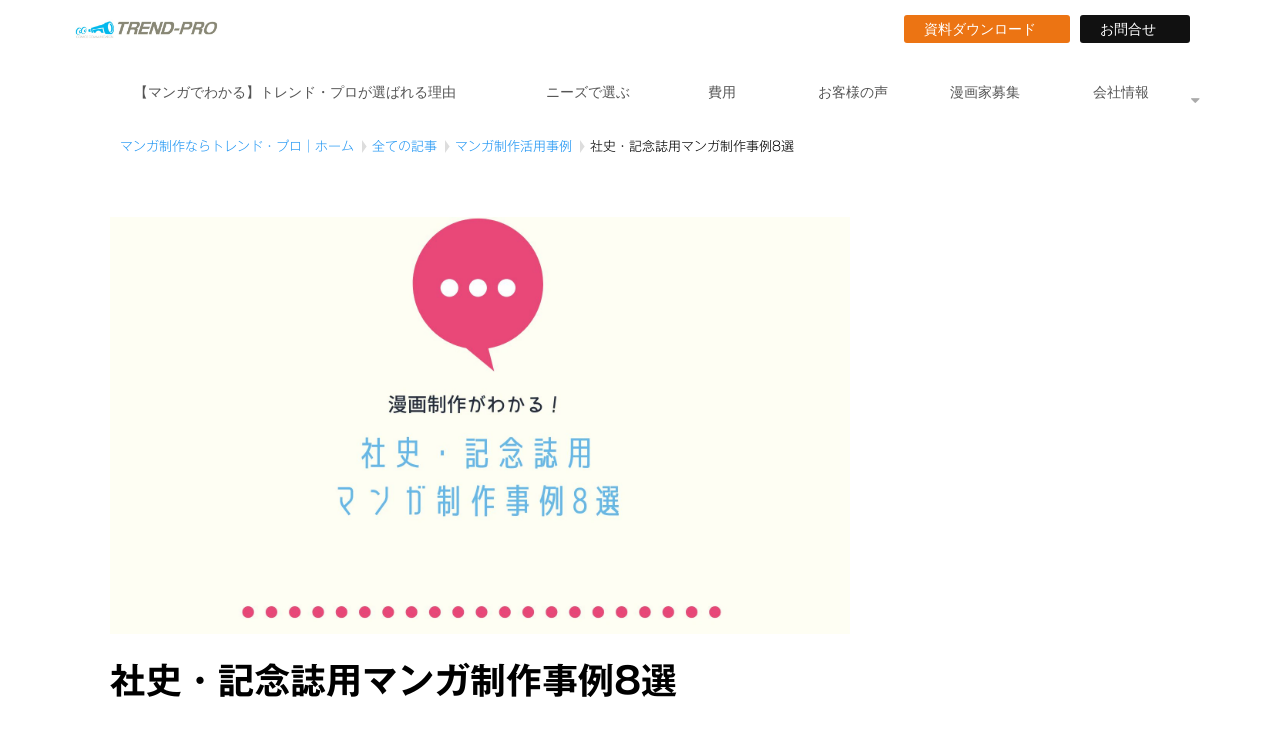

--- FILE ---
content_type: text/html; charset=utf-8
request_url: https://ad-manga.com/blog/120
body_size: 22982
content:
<!DOCTYPE html><html lang="ja"><head><meta charSet="utf-8"/><meta name="viewport" content="width=device-width"/><meta property="og:locale" content="ja_JP"/><meta property="og:type" content="article"/><meta property="og:title" content="社史・記念誌用マンガ制作事例8選"/><meta property="og:description" content="自社の歴史や理念などは目に見えず抽象的なものも多いため、上記のような悩みを抱えていらっしゃる方も多いのではないでしょうか。
これは「具体的に自分にどう関係があるかイメージしづらい」ことが原因の一つとして挙げられます。

このような想いをもつ企業にオススメなのが、「視覚的に、具体的にイメージしやすい」表現の活用であり、その有効な手法の１つが「マンガ」表現です。"/><meta property="og:site_name" content="株式会社トレンド・プロ"/><meta property="twitter:card" content="summary_large_image"/><meta property="twitter:title" content="社史・記念誌用マンガ制作事例8選"/><meta property="twitter:description" content="自社の歴史や理念などは目に見えず抽象的なものも多いため、上記のような悩みを抱えていらっしゃる方も多いのではないでしょうか。
これは「具体的に自分にどう関係があるかイメージしづらい」ことが原因の一つとして挙げられます。

このような想いをもつ企業にオススメなのが、「視覚的に、具体的にイメージしやすい」表現の活用であり、その有効な手法の１つが「マンガ」表現です。"/><meta property="og:image" content="https://ferret-one.akamaized.net/images/641b2c217b3b07219cd97529/large.jpeg?utime=1679502369"/><meta property="twitter:image" content="https://ferret-one.akamaized.net/images/641b2c217b3b07219cd97529/large.jpeg?utime=1679502369"/><title>社史・記念誌用マンガ制作事例8選 | 株式会社トレンド・プロ</title><meta name="description" content="自社の歴史や理念などは目に見えず抽象的なものも多いため、上記のような悩みを抱えていらっしゃる方も多いのではないでしょうか。
これは「具体的に自分にどう関係があるかイメージしづらい」ことが原因の一つとして挙げられます。

このような想いをもつ企業にオススメなのが、「視覚的に、具体的にイメージしやすい」表現の活用であり、その有効な手法の１つが「マンガ」表現です。"/><link rel="canonical" href="https://ad-manga.com/blog/120"/><meta property="og:url" content="https://ad-manga.com/blog/120"/><link rel="shortcut icon" type="image/x-icon" href="https://ferret-one.akamaized.net/images/694e4277b32d4c0d9fca2041/original.jpeg?utime=1766736503"/><link rel="apple-touch-icon" href="https://ferret-one.akamaized.net/images/694e4277b32d4c0d9fca2041/original.jpeg?utime=1766736503"/><link href="https://ferret-one.akamaized.net/cms/website/build_20251223154906/css/theme/cms/navi/style.css" rel="stylesheet"/><link href="https://ferret-one.akamaized.net/cms/website/build_20251223154906/css/theme/cms/sub_themes/theme_20.css" rel="stylesheet"/><link href="https://ferret-one.akamaized.net/cms/website/build_20251223154906/css/font-awesome.min.css" rel="stylesheet"/><style class="colors-class-list"></style><link rel="preconnect" href="https://fonts.googleapis.com"/><link rel="preconnect" href="https://fonts.gstatic.com" crossorigin=""/><link rel="stylesheet" data-href="https://fonts.googleapis.com/css2?family=Noto+Sans+JP:wght@400;700&amp;display=swap" data-optimized-fonts="true"/><link href="/__/api/website/sites/c20020621985/base_designs/63f31513bc78e60032f18c25/style" rel="stylesheet"/><link href="https://ferret-one.akamaized.net/cms/website/build_20251223154906/css/global.css" rel="stylesheet"/><link href="/__/custom_css/sites/c20020621985?utime=1768660985918" rel="stylesheet"/><link href="/__/custom_css/pages/5e3eb8f95660612de06455f9?utime=1768660985918" rel="stylesheet"/><meta name="next-head-count" content="29"/><script data-nscript="beforeInteractive">
            window.dataLayer = window.dataLayer || [];
            function gtag(){dataLayer.push(arguments);}
            gtag('js', new Date());

            gtag('config', 'G-EBD30M42KS');
          </script><script data-nscript="beforeInteractive">(function(w,d,s,l,i){w[l]=w[l]||[];w[l].push({'gtm.start':
    new Date().getTime(),event:'gtm.js'});var f=d.getElementsByTagName(s)[0],
    j=d.createElement(s),dl=l!='dataLayer'?'&l='+l:'';j.async=true;j.src=
    '//www.googletagmanager.com/gtm.js?id='+i+dl;f.parentNode.insertBefore(j,f);
    })(window,document,'script','dataLayer','GTM-WH7SVSH');</script><link rel="preload" href="https://ferret-one.akamaized.net/cms/website/build_20251223154906/_next/static/css/3a2542541ae0a365.css" as="style"/><link rel="stylesheet" href="https://ferret-one.akamaized.net/cms/website/build_20251223154906/_next/static/css/3a2542541ae0a365.css" data-n-p=""/><link rel="preload" href="https://ferret-one.akamaized.net/cms/website/build_20251223154906/_next/static/css/86b167a98608df1a.css" as="style"/><link rel="stylesheet" href="https://ferret-one.akamaized.net/cms/website/build_20251223154906/_next/static/css/86b167a98608df1a.css" data-n-p=""/><noscript data-n-css=""></noscript><script defer="" nomodule="" src="https://ferret-one.akamaized.net/cms/website/build_20251223154906/_next/static/chunks/polyfills-c67a75d1b6f99dc8.js"></script><script src="https://ferret-one.akamaized.net/cms/website/build_20251223154906/javascripts/jquery-1.12.4.js" defer="" data-nscript="beforeInteractive"></script><script src="https://www.googletagmanager.com/gtag/js?id=G-EBD30M42KS" async="" defer="" data-nscript="beforeInteractive"></script><script src="https://ferret-one.akamaized.net/cms/website/build_20251223154906/_next/static/chunks/webpack-a738e8c1c930f04e.js" defer=""></script><script src="https://ferret-one.akamaized.net/cms/website/build_20251223154906/_next/static/chunks/framework-79bce4a3a540b080.js" defer=""></script><script src="https://ferret-one.akamaized.net/cms/website/build_20251223154906/_next/static/chunks/main-f7336f9dc76502ff.js" defer=""></script><script src="https://ferret-one.akamaized.net/cms/website/build_20251223154906/_next/static/chunks/pages/_app-1c1efe28789e670d.js" defer=""></script><script src="https://ferret-one.akamaized.net/cms/website/build_20251223154906/_next/static/chunks/fec483df-e0f7afedb46a82ad.js" defer=""></script><script src="https://ferret-one.akamaized.net/cms/website/build_20251223154906/_next/static/chunks/1064-924f96e470c13a47.js" defer=""></script><script src="https://ferret-one.akamaized.net/cms/website/build_20251223154906/_next/static/chunks/1601-384935cec67d4297.js" defer=""></script><script src="https://ferret-one.akamaized.net/cms/website/build_20251223154906/_next/static/chunks/9257-a8076b1d1a5615f0.js" defer=""></script><script src="https://ferret-one.akamaized.net/cms/website/build_20251223154906/_next/static/chunks/131-01563986ccbef7bf.js" defer=""></script><script src="https://ferret-one.akamaized.net/cms/website/build_20251223154906/_next/static/chunks/6851-c311f6e494cfc678.js" defer=""></script><script src="https://ferret-one.akamaized.net/cms/website/build_20251223154906/_next/static/chunks/6915-fdceaa29a1ffee57.js" defer=""></script><script src="https://ferret-one.akamaized.net/cms/website/build_20251223154906/_next/static/chunks/7224-5cc81e69d876ceba.js" defer=""></script><script src="https://ferret-one.akamaized.net/cms/website/build_20251223154906/_next/static/chunks/7938-9b2941f070878cc5.js" defer=""></script><script src="https://ferret-one.akamaized.net/cms/website/build_20251223154906/_next/static/chunks/pages/website/%5BsiteName%5D/blog/articles/%5BarticleId%5D-8492e39bb3ee9941.js" defer=""></script><script src="https://ferret-one.akamaized.net/cms/website/build_20251223154906/_next/static/kz13Hgu_ifot1hNRU-nbp/_buildManifest.js" defer=""></script><script src="https://ferret-one.akamaized.net/cms/website/build_20251223154906/_next/static/kz13Hgu_ifot1hNRU-nbp/_ssgManifest.js" defer=""></script><link rel="stylesheet" href="https://fonts.googleapis.com/css2?family=Noto+Sans+JP:wght@400;700&display=swap"/></head><body id="page-custom-css-id"><div id="__next" data-reactroot=""><noscript><iframe title="gtm" src="https://www.googletagmanager.com/ns.html?id=GTM-WH7SVSH" height="0" width="0" style="display:none;visibility:hidden"></iframe></noscript><div id="page-show" page_title="blog_template" form_page="false"></div><div id="page-analyse" data-id="641b290d7b3b07219cd97522" style="display:none"></div><div class="navi-002-01 two_row_sticky-navi__8HtZT"><header class="clearfix" role="banner" id="navigations" style="width:100%;box-sizing:border-box"><div class="inner"><div class="navigation-cont clearfix"><div class="logo"><div><a href="/"><img src="https://ferret-one.akamaized.net/images/642599ec8e21ea04e23d0c0e/original.jpeg?utime=1680185836" alt="株式会社トレンド・プロ" width="1235" height="353"/></a></div></div><div class="cont"><div class="row row-1"><div class="col col-1" style="padding:0px 0px 0px 0px"><div class="component component-1 button"><div class="button-cont center"><a href="/download_form" target="_self" data-lp-cta="true" data-hu-event="hed_dd" data-hu-actiontype="click" class="center size-s orange">資料ダウンロード　</a></div></div></div><div class="col col-2"><div class="component component-1 button"><div class="button-cont center"><a href="/contact" target="_self" data-hu-event="hed_toi" data-hu-actiontype="click" class="center size-s black">お問合せ　</a></div></div></div></div></div></div><nav class="main-menu navigation-hide-border navigation-font-family pc styles_hide-border__StoOO" style="font-family:;height:;min-height:;padding:;margin:;border:;overflow:;justify-content:"><ul class="clearfix"><li class="level-01"><a href="/reason">【マンガでわかる】トレンド・プロが選ばれる理由</a></li><li class="level-01"><a href="/service">ニーズで選ぶ</a></li><li class="level-01"><a href="/price">費用</a></li><li class="level-01"><a href="/case">お客様の声</a></li><li class="level-01"><a href="/mangakarecruting">漫画家募集</a></li><li class="level-01-trigger"><a href="/company">会社情報</a><ul class="level-01-cont"><li class="level-02"><a href="/company/aboutus">会社概要</a></li><li class="level-02"><a href="/company/profile">代表プロフィール</a></li><li class="level-02"><a href="/news">ニュース</a></li><li class="level-02"><a href="/company/access">アクセス</a></li></ul></li></ul></nav></div></header></div><div class="clearfix theme-fo-base v2-0 no-header" id="theme_20"><div class="breadcrumbs"><ul class="clearfix"><li><a href="/top">マンガ制作ならトレンド・プロ｜ホーム</a></li><li><a href="/blog">全ての記事</a></li><li><a href="/__/categories/mangaseisaku">マンガ制作活用事例</a></li><li><span>社史・記念誌用マンガ制作事例8選</span></li></ul></div><div class="wrapper clearfix side-right page-5e3eb8f95660612de06455f9"><div class="contents blog-contents"><article class="component blog_article" itemscope="" itemType="https://schema.org/Article"><div class="article-post"><section class="content-element content-1"><div class="inner"><div class="row row-1"><div class="col col-1"><div class="component blog_article"><div class="article-post"><div class="component component-1 article-eyecatch"><img loading="eager" id="" src="https://ferret-one.akamaized.net/images/641b2c217b3b07219cd97529/original.jpeg?utime=1679502369" alt="catch-img" class="" role="presentation"/></div><div class="component component-2 article-title"><h1 itemProp="headline" class="detail-article-title">社史・記念誌用マンガ制作事例8選</h1></div><div class="component component-3 blog_article"><div class="article-meta-info"><span class="post-date"><i class="fa fa-calendar"></i><time dateTime="2023-03-22T16:26:16.189Z" itemProp="datePublished">2023-03-22 16:26</time></span><span class="article-author"><i class="fa fa-user"></i>トレンド・プロ_マンガ制作部</span><span class="article-category"><i class="fa fa-folder-open-o"></i><a href="/__/categories/mangaseisaku">マンガ制作活用事例</a></span><p><span class="article-tags"><i class="fa fa-tags"></i><a href="/__/tags/%E3%83%9E%E3%83%B3%E3%82%AC%E5%88%B6%E4%BD%9C" class="tag">マンガ制作</a></span></p></div></div><div class="component component-4 richtext richtext-v2"><div class="styles_richtext-v2-content__l0LFT"><p>「会社の文化やビジョンが、新入社員や中途社員にうまく伝わらない」<br/>「会社の経営理念が社員に浸透しない…」<br/>「商品の開発秘話を知ってもらい、より会社や製品に思い入れを持ってほしい！」<br/><br/>自社の歴史や理念などは目に見えず抽象的なものも多いため、上記のような悩みを抱えていらっしゃる方も多いのではないでしょうか。<br/>これは「具体的に自分にどう関係があるかイメージしづらい」ことが原因の一つとして挙げられます。<br/><br/>このような想いをもつ企業様にオススメなのが、<span style="color:#ff9400"><strong>「視覚的に、具体的にイメージしやすい」</strong></span>表現の活用であり、その有効な手法の１つが<span style="color:#ff8800"><strong>「マンガ」</strong></span>表現です。<br/><br/>弊社が制作するマンガには、マンガ表現の特徴である「読みやすい、わかりやすい、注目されやすい」を活かして、ターゲットに抽象的な内容を視覚的にイメージしつつ理解してもらえるメリットがあります。<br/><br/>この記事では、社史・記念誌用のマンガ制作事例を8つご紹介します！</p><p data-inserted-by="tiptap"></p><h2 class="old-blog-heading" data-heading-id="1679501608617" data-original-id="641b290d7b3b07219cd97522-1679501608617" id="641b290d7b3b07219cd97522-1679501608617">【マンガ制作例①】創業当時の苦労や戦略をマンガのストーリーで伝える！理念浸透ツール</h2><p data-inserted-by="tiptap"><img loading="lazy" src="https://ferret-one.akamaized.net/images/64c3d0a30b0962665f504011/normal.jpeg?utime=1690554531" alt="【教育】創業当時の苦労や戦略をマンガのストーリーで伝える！理念浸透ツール" width="398" height="555" style="max-width:100%;width:auto !important;height:auto"/><br/></p><p>クライアント：株式会社リソー教育<br/></p><div id="134f5ff65937c8897d22d012" class="styles_component__rbJx6 console_component component rich-heading heading rich-heading-align-left" data-original-id="134f5ff65937c8897d22d012"><h4>■マンガ導入前の課題</h4></div><p><br/>社員数の増加に伴い、これまでの歴史や経営戦略を社員に啓蒙・浸透させていく必要がありました。<br/>しかし、コロナ禍における社員研修の難しさもあり、創業者の想いやビジョンを後世に残す形を模索していました。<br/></p><div id="c39f7caf0bc2afa551f759c5" class="styles_component__rbJx6 console_component component rich-heading heading rich-heading-align-left" data-original-id="c39f7caf0bc2afa551f759c5"><h4>■マンガ制作内容</h4></div><p><br/>昔はメジャーではなかった1対1の完全個別指導塾を実現するまでの、37年に及ぶ挫折と成功の創業物語をマンガにしました。<br/>ストーリーとして楽しみながら、創業当時の苦労や戦略を知ることができるコンテンツとなっています。<br/>制作したマンガは、従業員への理解浸透ツールとしてご活用いただいていおります。<br/></p><div id="34de4491c670a80e0af830cd" class="styles_component__rbJx6 console_component component rich-heading heading rich-heading-align-left" data-original-id="34de4491c670a80e0af830cd"><h4>■お客様の声（株式会社リソー教育　ご担当者様）</h4></div><p><br/>〈マンガの反響について〉具体的な反響としては、「マンガ読んだよ」「よくできているね」など役員・社員から声掛けをいただきました。<br/>創業の歴史を1冊にまとめることができ、末長くインナーブランディングに役立つものになったと思います。</p><p data-inserted-by="tiptap"></p><h2 class="old-blog-heading" data-heading-id="1679501614646" data-original-id="641b290d7b3b07219cd97522-1679501614646" id="641b290d7b3b07219cd97522-1679501614646">【マンガ制作例②】追加配布を希望する声が続々！25周年を記念するマンガ版市勢要覧</h2><p data-inserted-by="tiptap"><img loading="lazy" src="https://ferret-one.akamaized.net/images/641b2ac024f8051b366cfb71/normal.jpeg?utime=1679502016" alt="【自治体】追加配布を希望する声が続々！25周年を記念するマンガ版市勢要覧" width="423" height="599" style="max-width:100%;width:auto !important;height:auto"/><br/></p><p>クライアント：埼玉県吉川市<br/></p><div id="d46c6fba2720b4dc7f2a3c12" class="styles_component__rbJx6 console_component component rich-heading heading rich-heading-align-left" data-original-id="d46c6fba2720b4dc7f2a3c12"><h4>■マンガ導入前の課題</h4></div><p><br/>今まで使っていた資料は多くの写真を用いたものでしたが、他市町村との差別化が難しいこと、さらに堅い印象になってしまうことなどから<br/>どうしても手に取ってもらいにくいのが課題でした。<br/>マンガは“大人から子どもまで幅広い世代が気軽に楽しく読めるツール”として良いのではということで、検討が進められました。<br/></p><div id="f6d2c37161de8e4e23fae56e" class="styles_component__rbJx6 console_component component rich-heading heading rich-heading-align-left" data-original-id="f6d2c37161de8e4e23fae56e"><h4>■マンガ制作内容</h4></div><p><br/>マンガ版の市勢要覧として、24ページのマンガを制作しました。<br/>インターネットからの閲覧も可能な他、冊子での配布も行うことでデジタル・ディバイドにも対応し、幅広い方々に手に取ってもらえるコンテンツとなりました。<br/></p><div id="2ca4e835d500da2dbc7b85b2" class="styles_component__rbJx6 console_component component rich-heading heading rich-heading-align-left" data-original-id="2ca4e835d500da2dbc7b85b2"><h4>■マンガの反響</h4></div><p><br/>配架した市内の公共施設では、想定以上に多くの方々に手に取ってもらえ、追加配布の要望が各所から届くという結果に！<br/>子どもたちの反応もよく、配架した学校の校長先生からは郷土史を学ぶ授業で活用したいとの声も上がっています。</p><p data-inserted-by="tiptap"></p><h2 class="old-blog-heading" data-heading-id="1679501619630" data-original-id="641b290d7b3b07219cd97522-1679501619630" id="641b290d7b3b07219cd97522-1679501619630">【マンガ制作例③】社員の理念浸透から採用まで！幅広く使えるコンテンツに</h2><p data-inserted-by="tiptap"><img loading="lazy" src="https://ferret-one.akamaized.net/images/64c3d0b70b0962665f50415b/normal.jpeg?utime=1690554551" alt="【製造・メーカー】社員の理念浸透から採用まで！幅広く使えるコンテンツに" width="393" height="555" style="max-width:100%;width:auto !important;height:auto"/><br/></p><p>クライアント：株式会社熊本チキン<br/></p><div id="782589cd63be182b6dd9b0af" class="styles_component__rbJx6 console_component component rich-heading heading rich-heading-align-left" data-original-id="782589cd63be182b6dd9b0af"><h4>■マンガ導入前の課題</h4></div><p><br/>今までは理念などを文章にして社内の掲示板に貼ったり、朝礼で伝えるなどしていたものの、それだけでは思う様に浸透しないという課題感が。<br/></p><div id="8276fbad20be3b478c312b48" class="styles_component__rbJx6 console_component component rich-heading heading rich-heading-align-left" data-original-id="8276fbad20be3b478c312b48"><h4>■マンガ制作内容</h4></div><p><br/>従業員への理念浸透、また採用にも活用できるツールとして、会社の理念や想いを伝える12ページの創業マンガを制作しました。<br/>マンガ内では、経営理念でもある「笑胃」についても触れています。<br/></p><div id="a474dbc838f83ae8e1ce409d" class="styles_component__rbJx6 console_component component rich-heading heading rich-heading-align-left" data-original-id="a474dbc838f83ae8e1ce409d"><h4>■マンガの反響</h4></div><p><br/>社内研修を“字のみパターン”と“マンガ”の両方で行ったところ、ほぼ100％「マンガの方がイメージしやすく共感できた」との集計結果に！<br/>マンガのストーリーを通して、会社の理念などを具体的にイメージしながら理解することができたという声が多く集まり、「文章よりマンガの方が身近に感じるのでより伝わってきた」との声もありました。</p><p data-inserted-by="tiptap"></p><h2 class="old-blog-heading" data-heading-id="1679501624614" data-original-id="641b290d7b3b07219cd97522-1679501624614" id="641b290d7b3b07219cd97522-1679501624614">【マンガ制作例④】子どもから大人まで楽しく学べる！町の歩みを伝えるマンガ</h2><p data-inserted-by="tiptap"><img loading="lazy" src="https://ferret-one.akamaized.net/images/641b2ae5b3950410fbcd5059/normal.jpeg?utime=1679502053" alt="【自治体】子どもから大人まで楽しく学べる！町の歩みを伝えるマンガ" width="440" height="599" style="max-width:100%;width:auto !important;height:auto"/><br/></p><p>クライアント：宮城県蔵王町<br/></p><div id="6e5fe5dc1d783cd9a0cb5ed7" class="styles_component__rbJx6 console_component component rich-heading heading rich-heading-align-left" data-original-id="6e5fe5dc1d783cd9a0cb5ed7"><h4>■マンガ制作内容</h4></div><p><br/>東京2020大会を契機に、パラオ共和国のホストタウンとなった宮城県蔵王町。<br/>戦後から今日まで続くパラオ共和国との交流や蔵王町の歩みを、100ページを超える読み応え抜群のマンガ冊子にしました。<br/>制作したマンガは蔵王町の全世帯に配布されました。<br/></p><div id="7d3bb3fe7adcba435736e345" class="styles_component__rbJx6 console_component component rich-heading heading rich-heading-align-left" data-original-id="7d3bb3fe7adcba435736e345"><h4>■マンガの反響</h4></div><p><br/>蔵王町の歴史を後世に残す資料として大変好評を得ました。<br/>また、このマンガをきっかけに近隣自治体からも「マンガを使った冊子を作成したい」という問い合わせが！</p><p data-inserted-by="tiptap"></p><h2 class="old-blog-heading" data-heading-id="1679501629260" data-original-id="641b290d7b3b07219cd97522-1679501629260" id="641b290d7b3b07219cd97522-1679501629260">【マンガ制作例⑤】創業100周年を記念したスペシャルサイト</h2><p data-inserted-by="tiptap"><img loading="lazy" src="https://ferret-one.akamaized.net/images/641b2afab3950410fbcd505b/normal.jpeg?utime=1679502074" alt="【製造・メーカー】創業100周年を記念したスペシャルサイト" width="599" height="200" style="max-width:100%;width:auto !important;height:auto"/><br/></p><p>クライアント：富永電機株式会社<br/></p><div id="343e01c442dc269de6ab62cd" class="styles_component__rbJx6 console_component component rich-heading heading rich-heading-align-left" data-original-id="343e01c442dc269de6ab62cd"><h4>■マンガ制作内容</h4></div><p><br/>電気設備・電設資材の総合卸売商社である富永電機様の創業100周年を記念した、<br/>展示会パネル・Web掲載用のマンガ・イラストを制作しました。<br/><br/>富永電機の部署を、より深く理解するための1ページマンガや<br/>年表の中から代表的な出来事をイラスト化して掲載しています。<br/><br/>マンガで分かりやすく、歴史と理念を感じ取ることができるコンテンツとなっています。</p><p data-inserted-by="tiptap"></p><h2 class="old-blog-heading" data-heading-id="1679501634221" data-original-id="641b290d7b3b07219cd97522-1679501634221" id="641b290d7b3b07219cd97522-1679501634221">【マンガ制作例⑥】認知度UP！マンガの親しみやすさと圧倒的スマートさで大好評</h2><p data-inserted-by="tiptap"><img loading="lazy" src="https://ferret-one.akamaized.net/images/641b2b0c7b3b07219cd97527/normal.jpeg?utime=1679502092" alt="【団体】認知度UP！マンガの親しみやすさと圧倒的スマートさで大好評" width="419" height="599" style="max-width:100%;width:auto !important;height:auto"/><br/></p><p>クライアント：社会福祉法人 日本点字図書館</p><p data-inserted-by="tiptap"></p><div id="90964eb0cd7462d7ee71de31" class="styles_component__rbJx6 console_component component rich-heading heading rich-heading-align-left" data-original-id="90964eb0cd7462d7ee71de31"><h4>■マンガ導入前の課題</h4></div><p><br/>記念誌の一企画として、日本点字図書館に来館される方々・ご支援者様の方々に<br/>館の歴史と感謝を伝えたい。<br/></p><div id="2d26e5623285918348da54d4" class="styles_component__rbJx6 console_component component rich-heading heading rich-heading-align-left" data-original-id="2d26e5623285918348da54d4"><h4>■マンガ制作内容</h4></div><p><br/>日本点字図書館の創設者生誕100周年を記念し、マンガ小冊子を制作。<br/>「寄付者やみなさんの優しさに常に助けられてきた」という感謝のメッセージを、創設者の人生を振り返りながら伝える内容となっています。<br/>制作したマンガは、来館者や寄付者に配布されました。<br/></p><div id="da42887133c2f93e92a50207" class="styles_component__rbJx6 console_component component rich-heading heading rich-heading-align-left" data-original-id="da42887133c2f93e92a50207"><h4>■マンガの反響</h4></div><p><br/>点字図書館と時代の背景を同時に学ぶことができると好評！<br/>写真資料のないエピソードも視覚的に伝達することができるとして、記念年後も館の紹介ツールとして幅広くご活用いただいています。</p><p data-inserted-by="tiptap"></p><h2 class="old-blog-heading" data-heading-id="1679501638328" data-original-id="641b290d7b3b07219cd97522-1679501638328" id="641b290d7b3b07219cd97522-1679501638328">【マンガ制作例⑦】市制施行50周年の記念に！マンガで歴史を振り返る</h2><p data-inserted-by="tiptap"><img loading="lazy" src="https://ferret-one.akamaized.net/images/63f0c9027195f94726a2adc1/normal.jpeg?utime=1676724482" alt="【自治体】市制施行50周年の記念に！マンガで歴史を振り返る" width="352" height="500" style="max-width:100%;width:auto !important;height:auto"/><br/></p><p>クライアント：埼玉県桶川市<br/></p><div id="09d44bb934698d6651434e1f" class="styles_component__rbJx6 console_component component rich-heading heading rich-heading-align-left" data-original-id="09d44bb934698d6651434e1f"><h4>■マンガ制作内容</h4></div><p><br/>桶川市の市制施行50周年を記念して32ページのマンガ冊子を制作しました。<br/><br/>桶川市に住む小学生・紅也くんとこころちゃんのもとに<br/>市のマスコットキャラクターであるオケちゃんが現れて、一緒にタイムスリップするというストーリー。<br/><br/>可愛いオケちゃんと共に<br/>市の歴史と将来へ向けた取り組み（SDGsなど）を楽しく学べる内容になっています。</p><p data-inserted-by="tiptap"></p><h2 class="old-blog-heading" data-heading-id="1679501644009" data-original-id="641b290d7b3b07219cd97522-1679501644009" id="641b290d7b3b07219cd97522-1679501644009">【マンガ制作例⑧】記憶に残る！マンガの自伝マンガでブランディングに成功</h2><p data-inserted-by="tiptap"><img loading="lazy" src="https://ferret-one.akamaized.net/images/641b2b51b3950410fbcd505d/normal.jpeg?utime=1679502161" alt="【個人】記憶に残る！マンガの自伝マンガでブランディングに成功" width="500" height="364" style="max-width:100%;width:auto !important;height:auto"/><br/></p><p>クライアント：ウィリアム・リード氏（マーケッター）<br/></p><div id="ab3d0106d5b1fc44e1cfad08" class="styles_component__rbJx6 console_component component rich-heading heading rich-heading-align-left" data-original-id="ab3d0106d5b1fc44e1cfad08"><h4>■マンガ導入前の課題</h4></div><p><br/>自身のブランディングのため、インパクトある手法を取りたい！<br/></p><div id="142e3e6cc3665819278c5c3e" class="styles_component__rbJx6 console_component component rich-heading heading rich-heading-align-left" data-original-id="142e3e6cc3665819278c5c3e"><h4>■マンガ制作内容</h4></div><p><br/>英語学習を始める大学1年生に向けて、TOEIC学習用教材に同梱する自伝マンガ冊子を制作しました。<br/>この冊子を読むだけでTOEICテストの概要がわかり、学習のポイントも理解することができるようになっています。<br/></p><div id="8f73ddee7e77a30be277c737" class="styles_component__rbJx6 console_component component rich-heading heading rich-heading-align-left" data-original-id="8f73ddee7e77a30be277c737"><h4>■マンガの反響</h4></div><p><br/>名刺にも作成したキャラクターを入れたところ「そっくり！」「可愛い！」と大好評！<br/>インパクトのある魅力的な自己紹介になりました。</p><p data-inserted-by="tiptap"></p></div></div><div class="component component-5 image resizeable-comp align-left" style="text-align:left"><img loading="lazy" id="" src="https://ferret-one.akamaized.net/images/67f3828ee5cfe50cc1265016/original.png?utime=1744011919" alt="マンガ制作実績No.1トレンド・プロ" class="" style="width:128px;border-radius:0;max-width:100%" height="1654" width="1654" role="presentation"/></div><div class="component component-6 richtext richtext-v2"><div class="styles_richtext-v2-content__l0LFT"><p data-inserted-by="tiptap"></p><p>この記事ではトレンド・プロが制作した、社史・記念誌用マンガ制作事例を8件ピックアップしましたが、他にも多数の実績がございます。<br/>弊社にご相談いただければ、過去の制作実績13,000件の中からお客様のお悩み解決に近いマンガ活用事例をご紹介いたします。 もしご興味がございましたら、お気軽にお問い合わせください！</p><p data-inserted-by="tiptap"></p><p>★資料ダウンロードはこちら：<a target="_self" href="https://ad-manga.com/download_form">https://ad-manga.com/download_form</a></p><p>★お問い合わせはこちら：<a target="_self" href="https://ad-manga.com/contact">https://ad-manga.com/contact</a></p><p>トレンド・プロのマンガ制作サービスについてはこちら</p><p data-inserted-by="tiptap"></p><p data-inserted-by="tiptap"></p></div></div><div class="component component-7 author-wrapper"><section class="author"><div class="author-image"><img loading="lazy" id="" src="https://ferret-one.akamaized.net/images/5eb4c0515ba6116608ed9e28/original.jpeg?utime=1588904017" alt="トレンド・プロ_マンガ制作部" class="" height="80" width="91" role="presentation"/></div><div class="author-info"><div class="author-name">トレンド・プロ_マンガ制作部</div><div class="author-description">13,000件以上のマンガ制作を担ってきたトレンド・プロのマンガ制作部です。ビジネスコミック、プロモーション用のマンガ制作、マンガ広告、社員教育用のマンガ制作など多様なニーズにこたえるマンガ制作の編集を担っています。</div></div></section></div></div></div></div></div></div></section></div></article><section class="content-element prev-next-link-section" style="padding:0"><div class="inner"><div class="row"><div class="col"><section class="prev-next-link"><a class="prev-link" href="/blog/119"><h3 class="prev-next-label">前の記事</h3><div class="thumb-wrap"><img loading="lazy" id="" src="https://ferret-one.akamaized.net/images/693f95ab1bdbe500bd8f9ee9/thumb.jpeg?utime=1765774764" alt="prev-article-image" class="" height="576" width="1024" role="presentation"/><p>医療・福祉関連のマンガ制作事例10選</p></div></a><a class="next-link" href="/blog/121"><h3 class="prev-next-label">次の記事</h3><div class="thumb-wrap"><img loading="lazy" id="" src="https://ferret-one.akamaized.net/images/641f1147b21acb279363607a/thumb.jpeg?utime=1679757639" alt="next-article-image" class="" height="1080" width="1920" role="presentation"/><p>IT・通信業界向けマンガ制作事例9選</p></div></a></section></div></div></div></section></div><div class="side right"><div class="inner"></div></div></div><div class="foot" style="background-color:#FFFFFF;background-image:url(https://ferret-one.akamaized.net/images/6969ec7b9e7ad601a931d745/original.jpeg?utime=1768549500);background-size:cover"><div class="foot-cont"><div class="row row-1"><div class="col col-1" style="width:33.333333333333336%"><div class="component component-1 text text-align-left" style="overflow-wrap:break-word">トレンド・プロについて</div><div class="component component-2 list vertical circle"><ul style="overflow-wrap:break-word"><li><a href="/reason" target="_self">【マンガでわかる】トレンドプロが選ばれる理由</a></li><li><a href="http://ad-manga.work/careers/index.phtml" rel="noopener" target="_blank">登録漫画家一覧</a></li><li><a href="/list" target="_self">マンガ制作実績｜企業一覧</a></li><li><a href="/blog" target="_self">ブログ</a></li><li><a href="/mangakarecruting" target="_self">漫画家募集・登録</a></li><li><a href="http://ad-manga-intranet.com/list/books.html" rel="nofollow noopener" target="_blank">ビジネス書籍のマンガ版実績一覧</a></li><li><a href="http://ad-manga-intranet.com/list/digital_comic/" rel="nofollow noopener" target="_blank">マンガ制作実績</a></li></ul></div></div><div class="col col-2" style="width:33.333333333333336%"><div class="component component-1 text text-align-left" style="overflow-wrap:break-word">様々なシーンでマンガ制作を活用</div><div class="component component-2 list vertical circle"><ul style="overflow-wrap:break-word"><li><a href="/service" target="_self">マーケティング担当者</a></li><li><a href="/service" target="_self">人事担当者</a></li><li><a href="/service/008" target="_self">出版社の方</a></li><li><a href="/service/005" target="_self">官公庁・自治体の方</a></li><li><a href="/service/004" target="_self">海外担当の方</a></li><li><a href="/service/009" target="_self">Webメディア担当者</a></li></ul></div></div><div class="col col-3" style="width:33.333333333333336%"><div class="component component-1 text text-align-left" style="overflow-wrap:break-word">資料ダウンロード・お問い合わせ</div><div class="component component-2 list vertical circle"><ul style="overflow-wrap:break-word"><li><a href="/download_form" target="_self">資料ダウンロード</a></li><li><a href="/contact" target="_self">お問い合わせ</a></li></ul></div></div></div><div class="row row-2 text-center"><div class="col col-1" style="width:100%"><div class="component component-1 list horizontal none"><ul style="overflow-wrap:break-word"><li><a href="/company/aboutus" target="_self">会社情報</a></li><li><a href="/privacypolicy" target="_self">プライバシーポリシー</a></li><li><a href="/recruit" target="_self">採用情報</a></li></ul></div></div></div></div><div class="foot-copyright"><p>© Trend-pro Inc. All Rights Reserved.</p></div></div></div></div><script id="__NEXT_DATA__" type="application/json">{"props":{"pageProps":{"site":{"_id":"5e3bbbad41b309004a543330","name":"c20020621985","title":"株式会社トレンド・プロ","public_powered_link":false,"theme":{"_id":"58b4cf57256aa667ab000000","color":"FFFFFF","name":"fo-base","display_name":"ferretOneBase","image_content_type":"image/png","image_file_size":"613048","image_fingerprint":"","status":true,"updated_at":"2020-11-05T01:49:34.534Z","created_at":"2017-02-28T01:16:07.730Z","is_sub_theme":false,"is_admin_theme":false,"theme_type":"","site_type_id":"undefined","description":""},"sub_theme":{"_id":"59f87edd256aa61a59000020","color":"FFFFFF","name":"Glid","display_name":"theme_20","image_content_type":"image/png","image_file_size":"1450999","image_fingerprint":"","status":true,"is_sub_theme":true,"updated_at":"2017-10-31T13:47:09.227Z","created_at":"2017-10-31T13:47:09.227Z"},"cms_ver":"v2-0","semantic_html":true,"use_theme_navi_css":true,"js_script_enable":false,"google_tagmanager_id":"GTM-WH7SVSH","show_top_breadcrumb":true,"favicon_id":"694e4277b32d4c0d9fca2041","webclip_id":"694e4277b32d4c0d9fca2041","public_with_test_mode":false,"access_tracking":true,"rss_feed":"","domain":"ad-manga.com","google_webmaster_content":"FFa-PdhNHkQc2WL2QVevphdmryU3wAfe67Xpo5JDqDQ","allow_sanitize":true,"cert":{"_id":"5e6610a5b1a96f19b0e3b6f1","status":"free_cert","use_sans":false,"current_domain":"ad-manga.com","expires_at":"2026-03-19T15:00:00.000Z","updated_at":"2025-12-20T17:09:21.843Z"},"analytics4_measurement_id":"G-EBD30M42KS","ad_storage":false,"analytics_storage":false},"page":{"_id":"5e3eb8f95660612de06455f9","name":"blog_template","base_design_id":"63f31513bc78e60032f18c25","sidebar_position":"side-right","path":"/14175","use_updated_at_detail":false,"use_created_at_detail":true},"layoutElements":{"navi":{"_id":"606f109e31ebc1483ba64481","_type":"NaviElement","brand_title_font_weight_bold":true,"brand_title_color":"000000","use_brand_logo":true,"show_navi":true,"font_type":"","sass_str":".navi, .navi-001-01, .navi-002-01 {\n  /* sample */\n}\n","bg_color":null,"bg_image_id":null,"bg_position":null,"border_color":null,"border_width":null,"brand_title":"サンプル","business_time":null,"created_at":"2017-02-28T09:58:05.503Z","fix_navi":true,"hide_border":true,"klass":null,"logo_id":"642599ec8e21ea04e23d0c0e","logo_link":null,"margin_bottom":null,"margin_left":null,"margin_right":null,"margin_top":null,"no_bg_image":false,"old_style":false,"phone_number":null,"updated_at":"2024-05-29T07:43:00.222Z","brand_title_font_size":"medium","rows_count":"2","menu_items_count":"6","bg_repeat":null,"border_style":null,"rows":[{"_id":"58b549ad014c8e3ea10003fc","_type":"Row","sass_str":".row {\n  /* sample */\n}\n","background_src":null,"bg_color":null,"bg_image_id":null,"bg_position":null,"bg_repeat":null,"block_group":null,"border_color":null,"border_style":null,"border_width":null,"created_at":"2017-02-28T09:58:05.503Z","designpart_name":null,"invisible":false,"klass":null,"margin_bottom":null,"margin_left":null,"margin_right":null,"margin_top":null,"mobile_reverse_order":false,"no_bg_image":false,"updated_at":"2017-02-28T09:58:05.503Z","columns":[{"_id":"58b549ad014c8e3ea10003fd","sass_str":".col {\n  /* sample */\n}\n","_type":"Column","background_src":null,"bg_color":null,"bg_image_id":null,"bg_position":null,"bg_repeat":null,"border_color":null,"border_style":null,"border_width":null,"created_at":"2017-02-28T09:58:05.503Z","designpart_name":null,"klass":null,"margin_bottom":0,"margin_left":0,"margin_right":0,"margin_top":null,"no_bg_image":false,"updated_at":"2017-02-28T09:58:05.503Z","width_percent":null,"components":[{"_id":"645ee5bf095c89e4decd7402","_type":"ButtonComponent","sass_str":".component.button {\n  /* sample */\n}\n","actiontype":"click","align":"left","background_src":null,"bg_color":"","bg_image_id":null,"bg_position":"","bg_repeat":null,"border_color":"","border_style":null,"border_width":null,"button_color":"orange","button_color_customize":null,"button_link":null,"button_position":"center","button_size":"small","button_text":"資料ダウンロード　","color":null,"component_control":null,"content":null,"created_at":"2020-10-31T06:27:36.499Z","designpart_name":null,"event":"hed_dd","font_size":null,"font_weight":null,"invisible":false,"klass":"","label":"","lp_cta":true,"margin_bottom":null,"margin_left":null,"margin_right":null,"margin_top":null,"no_bg_image":false,"updated_at":"2020-10-31T06:27:36.499Z","link":{"_id":"6462fb5c7688d103d570122c","open_target":"_self","article_id":null,"blog_id":null,"download_link":null,"heading_component_id":null,"heading_element_id":null,"no_follow":false,"page_id":"5e5158ab3b01c462fa2a6709","title":"資料ダウンロード","url":"/download_form"}}]},{"_id":"58b549ad014c8e3ea10003fe","sass_str":".col {\n  /* sample */\n}\n","_type":"Column","background_src":null,"bg_color":null,"bg_image_id":null,"bg_position":null,"bg_repeat":null,"border_color":null,"border_style":null,"border_width":null,"created_at":"2017-02-28T09:58:05.503Z","designpart_name":null,"klass":null,"margin_bottom":null,"margin_left":null,"margin_right":null,"margin_top":null,"no_bg_image":false,"updated_at":"2017-02-28T09:58:05.503Z","width_percent":null,"components":[{"_id":"eb1e07e1f681fa9ae66e94f4","_type":"ButtonComponent","sass_str":".component.button {\n  /* sample */\n}\n","actiontype":"click","align":"left","background_src":null,"bg_color":"","bg_image_id":null,"bg_position":"","bg_repeat":null,"border_color":"","border_style":null,"border_width":null,"button_color":"black","button_color_customize":null,"button_link":null,"button_position":"center","button_size":"small","button_text":"お問合せ　","color":null,"component_control":null,"content":null,"created_at":"2020-10-31T06:27:36.499Z","designpart_name":null,"event":"hed_toi","font_size":null,"font_weight":null,"invisible":false,"klass":"","label":"","lp_cta":false,"margin_bottom":null,"margin_left":null,"margin_right":null,"margin_top":null,"no_bg_image":false,"updated_at":"2020-10-31T06:27:36.499Z","link":{"_id":"6462fb5c7688d103d570122d","open_target":"_self","article_id":null,"blog_id":null,"download_link":null,"heading_component_id":null,"heading_element_id":null,"no_follow":false,"page_id":"5e3bbbcab8726c4c72fa9efd","title":"お問い合わせ","url":"/contact"}}]}]}]},"rightSidebar":{"_id":"5e3eb8f95660612de06455fa","_type":"SidebarElement","sass_str":".side {\n  /* sample */\n}\n","bg_color":null,"bg_image_id":null,"bg_position":null,"border_color":null,"border_width":null,"created_at":"2020-02-08T13:34:49.935Z","klass":null,"margin_bottom":null,"margin_left":null,"margin_right":null,"margin_top":null,"no_bg_image":false,"position":"right","updated_at":"2020-02-08T13:34:49.935Z","components":[{"_id":"dd6aa669c2273241e83f6006","_type":"ImageComponent","fullsize":true,"sass_str":".component.image {\n  /* sample */\n}\n","actiontype":"click","align":"left","alt":"","amana_attachment_id":null,"anchor_link":null,"attachment_id":"5e50d2613b01c4516f2a412e","background_src":null,"bg_attachment_id":null,"bg_color":"","bg_image_id":null,"bg_position":"","bg_repeat":null,"border_color":"","border_radius":"10px","border_style":null,"border_width":null,"component_control":null,"content":null,"created_at":null,"default_image":null,"event":"","height":null,"image_type":"image/png","img_version":"large","invisible":true,"klass":"","label":"","link_to_separate_window":false,"lp_cta":false,"margin_bottom":null,"margin_left":null,"margin_right":null,"margin_top":null,"no_bg_image":false,"pixta_attachment_id":null,"resized_image_content_type":null,"resized_image_file_name":null,"resized_image_file_size":null,"resized_image_fingerprint":null,"resized_image_id":null,"resized_image_updated_at":null,"updated_at":null,"width":null,"link":{"_id":"5ebdf106d257bd6f52b1c818","open_target":"_self","article_id":"5e70e4e342a04036c7cd1477","blog_id":null,"download_link":null,"heading_component_id":null,"heading_element_id":null,"no_follow":false,"page_id":null,"title":"【効果バツグン！広告マンガ講座】マンガ広告の効果","url":"/blog/005"}},{"_id":"838c389ed3da8ed1ed83ebbd","_type":"ImageComponent","fullsize":true,"sass_str":".component.image {\n  /* sample */\n}\n","actiontype":"click","align":"left","alt":"","amana_attachment_id":null,"anchor_link":null,"attachment_id":"5e50d2fe64552430dc6aa457","background_src":null,"bg_attachment_id":null,"bg_color":"","bg_image_id":null,"bg_position":"","bg_repeat":null,"border_color":"","border_radius":"10px","border_style":null,"border_width":null,"component_control":null,"content":null,"created_at":null,"default_image":null,"event":"blog","height":null,"image_type":"image/png","img_version":"large","invisible":true,"klass":"","label":"list-right","link_to_separate_window":false,"lp_cta":true,"margin_bottom":null,"margin_left":null,"margin_right":null,"margin_top":null,"no_bg_image":false,"pixta_attachment_id":null,"resized_image_content_type":null,"resized_image_file_name":null,"resized_image_file_size":null,"resized_image_fingerprint":null,"resized_image_id":null,"resized_image_updated_at":null,"updated_at":null,"width":null,"link":{"_id":"5ebdf106d257bd6f52b1c819","open_target":"_self","article_id":null,"blog_id":null,"download_link":null,"heading_component_id":null,"heading_element_id":null,"no_follow":false,"page_id":"5e5158ab3b01c462fa2a6709","title":"資料ダウンロード","url":"/download_form"}},{"_id":"dc4686004d68b7f28418f426","_type":"ImageComponent","fullsize":true,"sass_str":".component.image {\n  /* sample */\n}\n","actiontype":"click","align":"left","alt":"","amana_attachment_id":null,"anchor_link":null,"attachment_id":"5e50d33c64552430dc6aa4be","background_src":null,"bg_attachment_id":null,"bg_color":"","bg_image_id":null,"bg_position":"","bg_repeat":null,"border_color":"","border_radius":"0","border_style":null,"border_width":null,"component_control":null,"content":null,"created_at":null,"default_image":null,"event":"","height":null,"image_type":"image/png","img_version":"large","invisible":true,"klass":"","label":"","link_to_separate_window":false,"lp_cta":false,"margin_bottom":null,"margin_left":null,"margin_right":null,"margin_top":null,"no_bg_image":false,"pixta_attachment_id":null,"resized_image_content_type":null,"resized_image_file_name":null,"resized_image_file_size":null,"resized_image_fingerprint":null,"resized_image_id":null,"resized_image_updated_at":null,"updated_at":null,"width":null,"link":{"_id":"5ebdf106d257bd6f52b1c81a","open_target":"_self","article_id":"5e70e9738188f12e90b805e5","blog_id":null,"download_link":null,"heading_component_id":null,"heading_element_id":null,"no_follow":false,"page_id":null,"title":"正しいマンガのタッチ（絵柄）の選び方","url":"/blog/006"}}]},"footer":{"_id":"606f109e31ebc1483ba64480","_type":"FooterElement","template":"# %{{trademark}}\n","sass_str":".foot {\n  /* sample */\n}\n","bg_color":"FFFFFF","bg_image_id":"6969ec7b9e7ad601a931d745","bg_position":null,"border_color":null,"border_width":null,"copyright":"© Trend-pro Inc. All Rights Reserved.","created_at":"2017-02-28T09:58:05.505Z","klass":null,"margin_bottom":null,"margin_left":null,"margin_right":null,"margin_top":null,"no_bg_image":false,"trademark":null,"updated_at":"2026-01-16T07:45:07.518Z","bg_repeat":"cover","border_style":null,"rows":[{"_id":"cf0c781c0de79f7c5bb846f4","_type":"Row","sass_str":".row {\n  /* sample */\n}\n","background_src":null,"bg_color":null,"bg_image_id":null,"bg_position":null,"block_group":null,"border_color":null,"border_width":null,"created_at":"2020-02-22T12:46:01.309Z","invisible":false,"klass":null,"margin_bottom":null,"margin_left":null,"margin_right":null,"margin_top":null,"mobile_reverse_order":false,"no_bg_image":false,"updated_at":"2020-02-22T12:46:01.309Z","lp_cta":false,"isShadowed":false,"columns":[{"_id":"16504137d83e0f3ab8e05e67","sass_str":".col {\n  /* sample */\n}\n","_type":"Column","background_src":null,"bg_color":null,"bg_image_id":null,"bg_position":null,"border_color":null,"border_width":null,"created_at":"2020-02-22T12:46:01.307Z","klass":null,"margin_bottom":null,"margin_left":null,"margin_right":null,"margin_top":null,"no_bg_image":false,"updated_at":"2020-02-22T12:46:01.307Z","width_percent":33.333333333333336,"lp_cta":false,"isShadowed":false,"components":[{"_id":"e9f6fdd9e2b64aeaa9d6e04f","color":"black","sass_str":".component.text {\n  /* sample */\n}\n","_type":"TextComponent","align":"left","background_src":null,"bg_color":"","bg_image_id":null,"bg_position":"","bg_repeat":null,"border_color":"","border_style":null,"border_width":null,"class_color":"","class_name":null,"component_control":null,"content":"トレンド・プロについて","created_at":"2020-02-22T12:46:01.307Z","invisible":false,"klass":"","margin_bottom":null,"margin_left":null,"margin_right":null,"margin_top":null,"markdown_html":null,"mode":"rich_text","no_bg_image":false,"text_position":"left","updated_at":"2020-02-22T12:46:01.307Z"},{"_id":"14e716b823f1b9ea048b976f","sass_str":".component.list {\n  /* sample */\n}\n","show_arrangement":true,"_type":"ListComponent","align":"left","arrangement":"vertical","background_src":null,"bg_color":"","bg_image_id":null,"bg_position":"","bg_repeat":null,"border_color":"","border_style":null,"border_width":null,"color":null,"component_control":null,"content":null,"created_at":"2020-02-22T12:46:01.307Z","klass":"","list_style_type":"circle","margin_bottom":null,"margin_left":null,"margin_right":null,"margin_top":null,"no_bg_image":false,"updated_at":"2020-02-22T12:46:01.307Z","links":[{"_id":"606f109e31ebc1483ba643ec","open_target":"_self","article_id":null,"blog_id":null,"download_link":null,"heading_component_id":null,"heading_element_id":null,"no_follow":false,"page_id":"5e57e2e960c1114775d59d32","title":"【マンガでわかる】トレンドプロが選ばれる理由","url":"/1413237"},{"_id":"606f109e31ebc1483ba643ed","open_target":"_blank","article_id":null,"blog_id":null,"download_link":"","heading_component_id":"","heading_element_id":"","no_follow":false,"page_id":null,"title":"登録漫画家一覧","url":"http://ad-manga.work/careers/index.phtml"},{"_id":"606f109e31ebc1483ba643ee","open_target":"_self","article_id":null,"blog_id":null,"download_link":null,"heading_component_id":null,"heading_element_id":null,"no_follow":false,"page_id":"5e6cb74c3b01c429a4554bae","title":"マンガ制作実績｜企業一覧","url":"/list"},{"_id":"606f109e31ebc1483ba643ef","open_target":"_self","article_id":null,"blog_id":"5e3bbbcbb8726c4c72fa9f84","download_link":null,"heading_component_id":null,"heading_element_id":null,"no_follow":false,"page_id":null,"title":"ブログ","url":"/blog"},{"_id":"606f109e31ebc1483ba643f0","open_target":"_self","article_id":null,"blog_id":null,"download_link":null,"heading_component_id":null,"heading_element_id":null,"no_follow":false,"page_id":"5e7228d33b01c406b6885d86","title":"漫画家募集・登録","url":"/mangakarecruting"},{"_id":"606f109e31ebc1483ba643f1","open_target":"_blank","article_id":null,"blog_id":null,"download_link":"","heading_component_id":"","heading_element_id":"","no_follow":true,"page_id":null,"title":"ビジネス書籍のマンガ版実績一覧","url":"http://ad-manga-intranet.com/list/books.html"},{"_id":"606f109e31ebc1483ba643f2","open_target":"_blank","article_id":null,"blog_id":null,"download_link":"","heading_component_id":"","heading_element_id":"","no_follow":true,"page_id":null,"title":"マンガ制作実績","url":"http://ad-manga-intranet.com/list/digital_comic/"}]}]},{"_id":"2ee326499d48101c0b39dfca","sass_str":".col {\n  /* sample */\n}\n","_type":"Column","background_src":null,"bg_color":null,"bg_image_id":null,"bg_position":null,"border_color":null,"border_width":null,"created_at":"2020-02-22T12:46:01.308Z","klass":null,"margin_bottom":null,"margin_left":null,"margin_right":null,"margin_top":null,"no_bg_image":false,"updated_at":"2020-02-22T12:46:01.308Z","width_percent":33.333333333333336,"lp_cta":false,"isShadowed":false,"components":[{"_id":"8f28535f87e01d206b3f3068","color":"black","sass_str":".component.text {\n  /* sample */\n}\n","_type":"TextComponent","align":"left","background_src":null,"bg_color":"","bg_image_id":null,"bg_position":"","bg_repeat":null,"border_color":"","border_style":null,"border_width":null,"class_color":"","class_name":null,"component_control":null,"content":"様々なシーンでマンガ制作を活用","created_at":"2020-02-22T12:46:01.308Z","invisible":false,"klass":"","margin_bottom":null,"margin_left":null,"margin_right":null,"margin_top":null,"markdown_html":null,"mode":"rich_text","no_bg_image":false,"text_position":"left","updated_at":"2020-02-22T12:46:01.308Z"},{"_id":"d7ee05815ce3e8b322b5ad7a","sass_str":".component.list {\n  /* sample */\n}\n","show_arrangement":true,"_type":"ListComponent","align":"left","arrangement":"vertical","background_src":null,"bg_color":"","bg_image_id":null,"bg_position":"","bg_repeat":null,"border_color":"","border_style":null,"border_width":null,"color":null,"component_control":null,"content":null,"created_at":"2020-02-22T12:46:01.308Z","klass":"","list_style_type":"circle","margin_bottom":null,"margin_left":null,"margin_right":null,"margin_top":null,"no_bg_image":false,"updated_at":"2020-02-22T12:46:01.308Z","links":[{"_id":"606f109e31ebc1483ba643f6","open_target":"_self","article_id":null,"blog_id":null,"download_link":null,"heading_component_id":null,"heading_element_id":null,"no_follow":false,"page_id":"5e3e5a2ff219826668792d39","title":"マーケティング担当者","url":"/service"},{"_id":"606f109e31ebc1483ba643f7","open_target":"_self","article_id":null,"blog_id":null,"download_link":null,"heading_component_id":null,"heading_element_id":null,"no_follow":false,"page_id":"5e3e5a2ff219826668792d39","title":"人事担当者","url":"/service"},{"_id":"606f109e31ebc1483ba643f8","open_target":"_self","article_id":null,"blog_id":null,"download_link":null,"heading_component_id":null,"heading_element_id":null,"no_follow":false,"page_id":"5e57bd613b01c41160f34d50","title":"出版社の方","url":"/service/008"},{"_id":"606f109e31ebc1483ba643f9","open_target":"_self","article_id":null,"blog_id":null,"download_link":null,"heading_component_id":null,"heading_element_id":null,"no_follow":false,"page_id":"5e57b9573b01c45bdcf33e28","title":"官公庁・自治体の方","url":"/service/005"},{"_id":"606f109e31ebc1483ba643fa","open_target":"_self","article_id":null,"blog_id":null,"download_link":null,"heading_component_id":null,"heading_element_id":null,"no_follow":false,"page_id":"5e57ae6f3b01c41160f3458b","title":"海外担当の方","url":"/service/004"},{"_id":"606f109e31ebc1483ba643fb","open_target":"_self","article_id":null,"blog_id":null,"download_link":null,"heading_component_id":null,"heading_element_id":null,"no_follow":false,"page_id":"5e57d4582b689b3e3882bcd5","title":"Webメディア担当者","url":"/service/009"}]}]},{"_id":"0d0bd032f4591bcf5c711bdb","sass_str":".col {\n  /* sample */\n}\n","_type":"Column","background_src":null,"bg_color":null,"bg_image_id":null,"bg_position":null,"border_color":null,"border_width":null,"created_at":"2020-02-22T12:46:01.308Z","klass":null,"margin_bottom":null,"margin_left":null,"margin_right":null,"margin_top":null,"no_bg_image":false,"updated_at":"2020-02-22T12:46:01.308Z","width_percent":33.333333333333336,"lp_cta":false,"isShadowed":false,"components":[{"_id":"bf6a60f6c96598f14014aa6c","color":"black","sass_str":".component.text {\n  /* sample */\n}\n","_type":"TextComponent","align":"left","background_src":null,"bg_color":"","bg_image_id":null,"bg_position":"","bg_repeat":null,"border_color":"","border_style":null,"border_width":null,"class_color":"","class_name":null,"component_control":null,"content":"資料ダウンロード・お問い合わせ","created_at":"2020-02-22T12:46:01.308Z","invisible":false,"klass":"","margin_bottom":null,"margin_left":null,"margin_right":null,"margin_top":null,"markdown_html":null,"mode":"rich_text","no_bg_image":false,"text_position":"left","updated_at":"2020-02-22T12:46:01.308Z"},{"_id":"df3cfa2d45159e21d967bf4f","sass_str":".component.list {\n  /* sample */\n}\n","show_arrangement":true,"_type":"ListComponent","align":"left","arrangement":"vertical","background_src":null,"bg_color":"","bg_image_id":null,"bg_position":"","bg_repeat":null,"border_color":"","border_style":null,"border_width":null,"color":null,"component_control":null,"content":null,"created_at":"2020-02-27T16:52:28.529Z","klass":"","list_style_type":"circle","margin_bottom":null,"margin_left":null,"margin_right":null,"margin_top":null,"no_bg_image":false,"updated_at":"2020-02-27T16:52:28.529Z","links":[{"_id":"606f109e31ebc1483ba643ff","open_target":"_self","article_id":null,"blog_id":null,"download_link":null,"heading_component_id":null,"heading_element_id":null,"no_follow":false,"page_id":"5e5158ab3b01c462fa2a6709","title":"資料ダウンロード","url":"/download_form"},{"_id":"606f109e31ebc1483ba64400","open_target":"_self","article_id":null,"blog_id":null,"download_link":null,"heading_component_id":null,"heading_element_id":null,"no_follow":false,"page_id":"5e3bbbcab8726c4c72fa9efd","title":"お問い合わせ","url":"/contact"}]}]}]},{"_id":"58b549ad014c8e3ea1000405","_type":"Row","sass_str":".row {\n  /* sample */\n}\n","background_src":null,"bg_color":null,"bg_image_id":null,"bg_position":null,"bg_repeat":null,"block_group":null,"border_color":null,"border_style":null,"border_width":null,"created_at":"2017-02-28T09:58:05.505Z","invisible":false,"klass":"text-center","margin_bottom":null,"margin_left":null,"margin_right":null,"margin_top":null,"mobile_reverse_order":false,"no_bg_image":false,"updated_at":"2020-02-06T07:10:08.373Z","lp_cta":false,"isShadowed":false,"columns":[{"_id":"58b549ad014c8e3ea1000406","sass_str":".col {\n  /* sample */\n}\n","_type":"Column","background_src":null,"bg_color":null,"bg_image_id":null,"bg_position":null,"bg_repeat":null,"border_color":null,"border_style":null,"border_width":null,"created_at":"2017-02-28T09:58:05.505Z","klass":null,"margin_bottom":null,"margin_left":null,"margin_right":null,"margin_top":null,"no_bg_image":false,"updated_at":"2020-02-06T07:10:08.373Z","width_percent":100,"lp_cta":false,"isShadowed":false,"components":[{"_id":"71af80bb599e8a11a3351b25","sass_str":".component.list {\n  /* sample */\n}\n","show_arrangement":true,"_type":"ListComponent","align":"left","arrangement":"horizontal","background_src":null,"bg_color":null,"bg_image_id":null,"bg_position":null,"bg_repeat":null,"border_color":null,"border_style":null,"border_width":null,"color":null,"component_control":null,"content":null,"created_at":"2017-03-23T04:07:54.329Z","klass":null,"list_style_type":"none","margin_bottom":null,"margin_left":null,"margin_right":null,"margin_top":null,"no_bg_image":false,"updated_at":"2020-02-06T07:10:08.373Z","links":[{"_id":"606f109e31ebc1483ba64404","open_target":"_self","article_id":null,"blog_id":null,"download_link":null,"heading_component_id":null,"heading_element_id":null,"no_follow":false,"page_id":"5e479bbd3b01c40e61e23ce5","title":"会社情報","url":"/company/aboutus"},{"_id":"606f109e31ebc1483ba64405","open_target":"_self","article_id":null,"blog_id":null,"download_link":"","heading_component_id":"","heading_element_id":null,"no_follow":false,"page_id":null,"title":"プライバシーポリシー","url":"/privacypolicy"},{"_id":"606f109e31ebc1483ba64406","open_target":"_self","article_id":null,"blog_id":null,"download_link":null,"heading_component_id":null,"heading_element_id":null,"no_follow":false,"page_id":"5e47b3303da027318c9a527f","title":"採用情報","url":"/1400234"}]}]}]}]},"breadcrumb":{"_id":"5e3eb8f95660612de0645607","_type":"BreadcrumbElement","sass_str":".breadcrumbs {\n  /* sample */\n}\n","show_breadcrumb":true,"bg_color":null,"bg_image_id":null,"bg_position":null,"border_color":null,"border_width":null,"created_at":"2020-02-08T13:34:49.934Z","current_page_title":null,"klass":null,"margin_bottom":null,"margin_left":null,"margin_right":null,"margin_top":null,"no_bg_image":false,"updated_at":"2020-02-08T13:34:49.934Z"}},"contentElements":[{"_id":"5e3eb8f95660612de0645608","_type":"ContentElement","bg_media_type":"image","bg_video_url":"","is_bg_video_mute_sound":true,"bg_video_fit_location":50,"bg_sp_image_position":"","bg_overlay_image_pattern":"bg_overlay_pattern_none","sass_str":".contents {\n  /* sample */\n}\n","background_image_ids":[],"bg_color":null,"bg_image_id":null,"bg_position":null,"bg_sp_image_id":null,"bg_texture_overlay_opacity":null,"bg_video_fit":"iframe-wrapper","block_component":null,"border_color":null,"border_width":null,"created_at":"2020-02-08T13:34:49.935Z","is_bg_video_repeat":false,"klass":null,"margin_bottom":null,"margin_left":null,"margin_right":null,"margin_top":null,"multi_backgrounds":null,"no_bg_image":false,"overlay_color":null,"overlay_opacity":null,"theme_block":null,"updated_at":"2025-04-30T01:18:05.576Z","use_sp_image":false,"invisible":false,"rows":[{"_id":"5e3eb8f95660612de06455fc","_type":"Row","sass_str":".row {\n  /* sample */\n}\n","background_src":null,"bg_color":null,"bg_image_id":null,"bg_position":null,"block_group":null,"border_color":null,"border_width":null,"created_at":"2020-02-08T13:34:49.934Z","invisible":false,"klass":null,"margin_bottom":null,"margin_left":null,"margin_right":null,"margin_top":null,"mobile_reverse_order":false,"no_bg_image":false,"updated_at":"2025-04-30T01:18:05.576Z","columns":[{"_id":"5e3eb8f95660612de0645609","sass_str":".col {\n  /* sample */\n}\n","_type":"Column","background_src":null,"bg_color":null,"bg_image_id":null,"bg_position":null,"border_color":null,"border_width":null,"created_at":"2020-02-08T13:34:49.934Z","klass":null,"margin_bottom":null,"margin_left":null,"margin_right":null,"margin_top":null,"no_bg_image":false,"updated_at":"2025-04-30T01:18:05.576Z","width_percent":null,"components":[{"_id":"5e3eb8f95660612de064560d","_type":"Blog::ArticleComponent","page":1,"year":2016,"month":1,"display_items":["public_time"],"sass_str":".component.blog_article {\n  /* sample */\n}\n","align":"left","article_id":"","background_src":null,"bg_color":null,"bg_image_id":null,"bg_position":null,"blog_id":"","border_color":null,"border_width":null,"category_id":null,"component_control":null,"content":null,"created_at":"2020-02-08T13:34:50.074Z","display_type":"article","klass":null,"margin_bottom":null,"margin_left":null,"margin_right":null,"margin_top":null,"no_bg_image":false,"per_page":"10","tag_id":null,"time_format":"hyphen","updated_at":"2020-02-08T13:34:50.074Z"}],"isShadowed":false,"lp_cta":false}],"isShadowed":false,"lp_cta":false}]}],"blog":{"_id":"5e3bbbcbb8726c4c72fa9f84","slug":"blog","title":"ブログ","main_template_id":"5e3eb8f95660612de06455f9","no_index":false,"meta":{"_id":"5e3bbbccb8726c4c72fa9f94","title":"マンガ制作成功の秘訣がわかるブログ｜マンガ制作実績No1トレンド・プロ","description":"マンガ制作を成功させるコンテンツを配信。ビジネス書のコミック化の制作実績も200件以上。ビジネス課題をマンガで解決。マンガ広告、マーケティング、人事、海外向け、IR、リスク管理等様々なシーンでの課題をマンガで解決致します"},"ogp":{"_id":"69280bc0f791080605e2aa40","title":"トレンド・プロ ブログ","description":"マンガ制作・マンガ広告に関するブログ記事を随時更新します。"},"use_smooth_scroll":[true],"breadcrumb_name":"全ての記事","show_site_name_in_meta_title":true},"blogArticle":{"_id":"641b290d7b3b07219cd97522","path":"/blog/120","name":"社史・記念誌用マンガ制作事例8選","template_id":"5e3eb8f95660612de06455f9","article_rich_texts":[{"rich_text_component":"\u003cp\u003e「会社の文化やビジョンが、新入社員や中途社員にうまく伝わらない」\u003cbr\u003e「会社の経営理念が社員に浸透しない…」\u003cbr\u003e「商品の開発秘話を知ってもらい、より会社や製品に思い入れを持ってほしい！」\u003cbr\u003e\u003cbr\u003e自社の歴史や理念などは目に見えず抽象的なものも多いため、上記のような悩みを抱えていらっしゃる方も多いのではないでしょうか。\u003cbr\u003eこれは「具体的に自分にどう関係があるかイメージしづらい」ことが原因の一つとして挙げられます。\u003cbr\u003e\u003cbr\u003eこのような想いをもつ企業様にオススメなのが、「視覚的に、具体的にイメージしやすい」表現の活用であり、その有効な手法の１つが「マンガ」表現です。\u003cbr\u003e\u003cbr\u003e弊社が制作するマンガには、マンガ表現の特徴である「読みやすい、わかりやすい、注目されやすい」を活かして、ターゲットに抽象的な内容を視覚的にイメージしつつ理解してもらえるメリットがあります。\u003cbr\u003e\u003cbr\u003eこの記事では、社史・記念誌用に制作したマンガの事例を8つご紹介します！\u003c/p\u003e\u003cp\u003e\u003cbr\u003e\u003c/p\u003e\u003ch2 id=\"641b290d7b3b07219cd97522-1679501608617\" data-heading-id=\"1679501608617\"\u003e【教育】創業当時の苦労や戦略をマンガのストーリーで伝える！理念浸透ツール\u003c/h2\u003e\u003cp\u003e\u003cimg style=\"max-width: 100%;width: auto !important;height: auto;\" src=\"https://ferret-one.akamaized.net/images/64c3d0a30b0962665f504011/normal.jpeg?utime=1690554531\" alt=\"【教育】創業当時の苦労や戦略をマンガのストーリーで伝える！理念浸透ツール\" width=\"398\" height=\"555\"\u003e\u003cbr\u003e\u003c/p\u003e\u003cp\u003eクライアント：株式会社リソー教育\u003cbr\u003e\u003cbr\u003e\u003cbr\u003e\u003cbr\u003e■マンガ導入前の課題\u003cbr\u003e社員数の増加に伴い、これまでの歴史や経営戦略を社員に啓蒙・浸透させていく必要がありました。\u003cbr\u003eしかし、コロナ禍における社員研修の難しさもあり、創業者の想いやビジョンを後世に残す形を模索していました。\u003cbr\u003e\u003cbr\u003e■マンガ制作内容\u003cbr\u003e昔はメジャーではなかった1対1の完全個別指導塾を実現するまでの、37年に及ぶ挫折と成功の創業物語をマンガにしました。\u003cbr\u003eストーリーとして楽しみながら、創業当時の苦労や戦略を知ることができるコンテンツとなっています。\u003cbr\u003e制作したマンガは、従業員への理解浸透ツールとしてご活用いただいていおります。\u003cbr\u003e\u003cbr\u003e■お客様の声（株式会社リソー教育　ご担当者様）\u003cbr\u003e〈マンガの反響について〉具体的な反響としては、「マンガ読んだよ」「よくできているね」など役員・社員から声掛けをいただきました。\u003cbr\u003e創業の歴史を1冊にまとめることができ、末長くインナーブランディングに役立つものになったと思います。\u003c/p\u003e\u003cp\u003e\u003cbr\u003e\u003c/p\u003e\u003ch2 id=\"641b290d7b3b07219cd97522-1679501614646\" data-heading-id=\"1679501614646\"\u003e【自治体】追加配布を希望する声が続々！25周年を記念するマンガ版市勢要覧\u003c/h2\u003e\u003cp\u003e\u003cimg style=\"max-width: 100%;width: auto !important;height: auto;\" src=\"https://ferret-one.akamaized.net/images/641b2ac024f8051b366cfb71/normal.jpeg?utime=1679502016\" alt=\"【自治体】追加配布を希望する声が続々！25周年を記念するマンガ版市勢要覧\" width=\"423\" height=\"599\"\u003e\u003cbr\u003e\u003c/p\u003e\u003cp\u003eクライアント：埼玉県吉川市\u003cbr\u003e\u003cbr\u003e\u003cbr\u003e\u003cbr\u003e■マンガ導入前の課題\u003cbr\u003e今まで使っていた資料は多くの写真を用いたものでしたが、他市町村との差別化が難しいこと、さらに堅い印象になってしまうことなどから\u003cbr\u003eどうしても手に取ってもらいにくいのが課題でした。\u003cbr\u003eマンガは“大人から子どもまで幅広い世代が気軽に楽しく読めるツール”として良いのではということで、検討が進められました。\u003cbr\u003e\u003cbr\u003e■マンガ制作内容\u003cbr\u003eマンガ版の市勢要覧として、24ページのマンガを制作しました。\u003cbr\u003eインターネットからの閲覧も可能な他、冊子での配布も行うことでデジタル・ディバイドにも対応し、幅広い方々に手に取ってもらえるコンテンツとなりました。\u003cbr\u003e\u003cbr\u003e■マンガの反響\u003cbr\u003e配架した市内の公共施設では、想定以上に多くの方々に手に取ってもらえ、追加配布の要望が各所から届くという結果に！\u003cbr\u003e子どもたちの反応もよく、配架した学校の校長先生からは郷土史を学ぶ授業で活用したいとの声も上がっています。\u003c/p\u003e\u003cp\u003e\u003cbr\u003e\u003c/p\u003e\u003ch2 id=\"641b290d7b3b07219cd97522-1679501619630\" data-heading-id=\"1679501619630\"\u003e【製造・メーカー】社員の理念浸透から採用まで！幅広く使えるコンテンツに\u003c/h2\u003e\u003cp\u003e\u003cimg style=\"max-width: 100%;width: auto !important;height: auto;\" src=\"https://ferret-one.akamaized.net/images/64c3d0b70b0962665f50415b/normal.jpeg?utime=1690554551\" alt=\"【製造・メーカー】社員の理念浸透から採用まで！幅広く使えるコンテンツに\" width=\"393\" height=\"555\"\u003e\u003cbr\u003e\u003c/p\u003e\u003cp\u003eクライアント：株式会社熊本チキン\u003cbr\u003e\u003cbr\u003e\u003cbr\u003e■マンガ導入前の課題\u003cbr\u003e今までは理念などを文章にして社内の掲示板に貼ったり、朝礼で伝えるなどしていたものの、それだけでは思う様に浸透しないという課題感が。\u003cbr\u003e\u003cbr\u003e■マンガ制作内容\u003cbr\u003e従業員への理念浸透、また採用にも活用できるツールとして、会社の理念や想いを伝える12ページの創業マンガを制作しました。\u003cbr\u003eマンガ内では、経営理念でもある「笑胃」についても触れています。\u003cbr\u003e\u003cbr\u003e■マンガの反響\u003cbr\u003e社内研修を“字のみパターン”と“マンガ”の両方で行ったところ、ほぼ100％「マンガの方がイメージしやすく共感できた」との集計結果に！\u003cbr\u003eマンガのストーリーを通して、会社の理念などを具体的にイメージしながら理解することができたという声が多く集まり、「文章よりマンガの方が身近に感じるのでより伝わってきた」との声もありました。\u003c/p\u003e\u003cp\u003e\u003cbr\u003e\u003c/p\u003e\u003ch2 id=\"641b290d7b3b07219cd97522-1679501624614\" data-heading-id=\"1679501624614\"\u003e【自治体】子どもから大人まで楽しく学べる！町の歩みを伝えるマンガ\u003c/h2\u003e\u003cp\u003e\u003cimg style=\"max-width: 100%;width: auto !important;height: auto;\" src=\"https://ferret-one.akamaized.net/images/641b2ae5b3950410fbcd5059/normal.jpeg?utime=1679502053\" alt=\"【自治体】子どもから大人まで楽しく学べる！町の歩みを伝えるマンガ\" width=\"440\" height=\"599\"\u003e\u003cbr\u003e\u003c/p\u003e\u003cp\u003eクライアント：宮城県蔵王町\u003cbr\u003e\u003cbr\u003e\u003cbr\u003e■マンガ制作内容\u003cbr\u003e東京2020大会を契機に、パラオ共和国のホストタウンとなった宮城県蔵王町。\u003cbr\u003e戦後から今日まで続くパラオ共和国との交流や蔵王町の歩みを、100ページを超える読み応え抜群のマンガ冊子にしました。\u003cbr\u003e制作したマンガは蔵王町の全世帯に配布されました。\u003cbr\u003e\u003cbr\u003e■マンガの反響\u003cbr\u003e蔵王町の歴史を後世に残す資料として大変好評を得ました。\u003cbr\u003eまた、このマンガをきっかけに近隣自治体からも「マンガを使った冊子を作成したい」という問い合わせが！\u003c/p\u003e\u003cp\u003e\u003cbr\u003e\u003c/p\u003e\u003ch2 id=\"641b290d7b3b07219cd97522-1679501629260\" data-heading-id=\"1679501629260\"\u003e【製造・メーカー】創業100周年を記念したスペシャルサイト\u003c/h2\u003e\u003cp\u003e\u003cimg style=\"max-width: 100%;width: auto !important;height: auto;\" src=\"https://ferret-one.akamaized.net/images/641b2afab3950410fbcd505b/normal.jpeg?utime=1679502074\" alt=\"【製造・メーカー】創業100周年を記念したスペシャルサイト\" width=\"599\" height=\"200\"\u003e\u003cbr\u003e\u003c/p\u003e\u003cp\u003eクライアント：富永電機株式会社\u003cbr\u003e\u003cbr\u003e\u003cbr\u003e\u003cbr\u003e■マンガ制作内容\u003cbr\u003e電気設備・電設資材の総合卸売商社である富永電機様の創業100周年を記念した、\u003cbr\u003e展示会パネル・Web掲載用のマンガ・イラストを制作しました。\u003cbr\u003e\u003cbr\u003e富永電機の部署を、より深く理解するための1ページマンガや\u003cbr\u003e年表の中から代表的な出来事をイラスト化して掲載しています。\u003cbr\u003e\u003cbr\u003eマンガで分かりやすく、歴史と理念を感じ取ることができるコンテンツとなっています。\u003c/p\u003e\u003cp\u003e\u003cbr\u003e\u003c/p\u003e\u003ch2 id=\"641b290d7b3b07219cd97522-1679501634221\" data-heading-id=\"1679501634221\"\u003e【団体】認知度UP！マンガの親しみやすさと圧倒的スマートさで大好評\u003c/h2\u003e\u003cp\u003e\u003cimg style=\"max-width: 100%;width: auto !important;height: auto;\" src=\"https://ferret-one.akamaized.net/images/641b2b0c7b3b07219cd97527/normal.jpeg?utime=1679502092\" alt=\"【団体】認知度UP！マンガの親しみやすさと圧倒的スマートさで大好評\" width=\"419\" height=\"599\"\u003e\u003cbr\u003e\u003c/p\u003e\u003cp\u003eクライアント：社会福祉法人 日本点字図書館\u003cbr\u003e\u003cbr\u003e\u003cbr\u003e■マンガ導入前の課題\u003cbr\u003e記念誌の一企画として、日本点字図書館に来館される方々・ご支援者様の方々に\u003cbr\u003e館の歴史と感謝を伝えたい。\u003cbr\u003e\u003cbr\u003e■マンガ制作内容\u003cbr\u003e日本点字図書館の創設者生誕100周年を記念し、マンガ小冊子を制作。\u003cbr\u003e「寄付者やみなさんの優しさに常に助けられてきた」という感謝のメッセージを、創設者の人生を振り返りながら伝える内容となっています。\u003cbr\u003e制作したマンガは、来館者や寄付者に配布されました。\u003cbr\u003e\u003cbr\u003e■マンガの反響\u003cbr\u003e点字図書館と時代の背景を同時に学ぶことができると好評！\u003cbr\u003e写真資料のないエピソードも視覚的に伝達することができるとして、記念年後も館の紹介ツールとして幅広くご活用いただいています。\u003c/p\u003e\u003cp\u003e\u003cbr\u003e\u003c/p\u003e\u003ch2 id=\"641b290d7b3b07219cd97522-1679501638328\" data-heading-id=\"1679501638328\"\u003e【自治体】市制施行50周年の記念に！マンガで歴史を振り返る\u003c/h2\u003e\u003cp\u003e\u003cimg style=\"max-width: 100%;width: auto !important;height: auto;\" src=\"https://ferret-one.akamaized.net/images/63f0c9027195f94726a2adc1/normal.jpeg?utime=1676724482\" alt=\"【自治体】市制施行50周年の記念に！マンガで歴史を振り返る\" width=\"352\" height=\"500\"\u003e\u003cbr\u003e\u003c/p\u003e\u003cp\u003eクライアント：埼玉県桶川市\u003cbr\u003e\u003cbr\u003e\u003cbr\u003e■マンガ制作内容\u003cbr\u003e桶川市の市制施行50周年を記念して32ページのマンガ冊子を制作しました。\u003cbr\u003e\u003cbr\u003e桶川市に住む小学生・紅也くんとこころちゃんのもとに\u003cbr\u003e市のマスコットキャラクターであるオケちゃんが現れて、一緒にタイムスリップするというストーリー。\u003cbr\u003e\u003cbr\u003e可愛いオケちゃんと共に\u003cbr\u003e市の歴史と将来へ向けた取り組み（SDGsなど）を楽しく学べる内容になっています。\u003c/p\u003e\u003ch2 id=\"641b290d7b3b07219cd97522-1679501644009\" data-heading-id=\"1679501644009\"\u003e【個人】記憶に残る！マンガの自伝マンガでブランディングに成功\u003c/h2\u003e\u003cp\u003e\u003cimg style=\"max-width: 100%;width: auto !important;height: auto;\" src=\"https://ferret-one.akamaized.net/images/641b2b51b3950410fbcd505d/normal.jpeg?utime=1679502161\" alt=\"【個人】記憶に残る！マンガの自伝マンガでブランディングに成功\" width=\"500\" height=\"364\"\u003e\u003cbr\u003e\u003c/p\u003e\u003cp\u003eクライアント：ウィリアム・リード氏（マーケッター）\u003cbr\u003e\u003cbr\u003e\u003cbr\u003e■マンガ導入前の課題\u003cbr\u003e自身のブランディングのため、インパクトある手法を取りたい！\u003cbr\u003e\u003cbr\u003e■マンガ制作内容\u003cbr\u003e英語学習を始める大学1年生に向けて、TOEIC学習用教材に同梱する自伝マンガ冊子を制作しました。\u003cbr\u003eこの冊子を読むだけでTOEICテストの概要がわかり、学習のポイントも理解することができるようになっています。\u003cbr\u003e\u003cbr\u003e■マンガの反響\u003cbr\u003e名刺にも作成したキャラクターを入れたところ「そっくり！」「可愛い！」と大好評！\u003cbr\u003eインパクトのある魅力的な自己紹介になりました。\u003c/p\u003e\u003cp\u003e\u003cbr\u003e\u003c/p\u003e\u003cp\u003eーーーーーーーーーーーーーーーーーーーーーー\u003c/p\u003e\u003cp\u003eこの記事ではトレンド・プロが制作した、社史・記念誌用マンガ制作事例を8件ピックアップしましたが、他にも多数の実績がございます。\u003cbr\u003e弊社にご相談いただければ、過去の制作実績10,000件の中からお客様のお悩み解決に近いマンガ活用事例をご紹介いたします。 もしご興味がございましたら、お気軽にお問い合わせください！\u003c/p\u003e"}],"category_id":"5e89816c1aa5506645987fca","public_time":"2023-03-22T16:26:16.189Z","content_updated_at":"2025-10-20T09:03:06.280Z","author":{"_id":"5eb4be1aa07cd65dd331ce3d","name":"トレンド・プロ_マンガ制作部","description":"13,000件以上のマンガ制作を担ってきたトレンド・プロのマンガ制作部です。ビジネスコミック、プロモーション用のマンガ制作、マンガ広告、社員教育用のマンガ制作など多様なニーズにこたえるマンガ制作の編集を担っています。","image_id":"5eb4c0515ba6116608ed9e28","blog_id":"5e3bbbcbb8726c4c72fa9f84","creator_id":"5e3be314527a7d2de0918632","updated_at":"2026-01-16T09:14:01.651Z","created_at":"2020-05-08T02:04:10.681Z"},"tags":[{"_id":"5e6d8a3c22862b2be6fa5074","name":"マンガ制作"}],"category":{"_id":"5e89816c1aa5506645987fca","name":"マンガ制作活用事例","slug":"mangaseisaku","site_id":"5e3bbbad41b309004a543330","no_index":false,"creator_id":"5e3be314527a7d2de0918632","updated_at":"2026-01-14T07:46:09.934Z","created_at":"2020-04-05T06:57:48.749Z"},"meta":{"_id":"641b299f24f8051b366cfb6c","title":"社史・記念誌用マンガ制作事例8選 | 株式会社トレンド・プロ","description":"自社の歴史や理念などは目に見えず抽象的なものも多いため、上記のような悩みを抱えていらっしゃる方も多いのではないでしょうか。\nこれは「具体的に自分にどう関係があるかイメージしづらい」ことが原因の一つとして挙げられます。\n\nこのような想いをもつ企業にオススメなのが、「視覚的に、具体的にイメージしやすい」表現の活用であり、その有効な手法の１つが「マンガ」表現です。"},"ogp":{"_id":"641b299f24f8051b366cfb6d","title":"社史・記念誌用マンガ制作事例8選","description":"自社の歴史や理念などは目に見えず抽象的なものも多いため、上記のような悩みを抱えていらっしゃる方も多いのではないでしょうか。\nこれは「具体的に自分にどう関係があるかイメージしづらい」ことが原因の一つとして挙げられます。\n\nこのような想いをもつ企業にオススメなのが、「視覚的に、具体的にイメージしやすい」表現の活用であり、その有効な手法の１つが「マンガ」表現です。","image_id":"641b2c217b3b07219cd97529"},"no_index":false,"eyecatch_id":"641b2c217b3b07219cd97529","use_canonical_url":false,"use_meta_for_ogp":true,"elements":[{"_id":"68f5f4e7f15a8f04e2224294","bg_media_type":"image","bg_video_url":"","is_bg_video_mute_sound":true,"bg_video_fit_location":50,"bg_sp_image_position":"","bg_overlay_image_pattern":"bg_overlay_pattern_none","sass_str":".contents {\n  /* sample */\n}\n","_type":"ContentElement","no_bg_image":false,"is_bg_video_repeat":false,"use_sp_image":false,"invisible":false,"bg_video_fit":"iframe-wrapper","klass":null,"bg_color":null,"bg_image_id":null,"bg_repeat":null,"bg_position":null,"bg_sp_image_id":null,"bg_sp_image_repeat":null,"overlay_color":null,"overlay_opacity":null,"bg_texture_overlay_opacity":null,"rows":[{"_id":"68f5f4e7f15a8f04e222428e","_type":"Row","sass_str":".row {\n  /* sample */\n}\n","no_bg_image":false,"invisible":false,"mobile_reverse_order":false,"lp_cta":false,"isShadowed":false,"columns":[{"_id":"68f5f4e7f15a8f04e222428f","sass_str":".col {\n  /* sample */\n}\n","_type":"Column","no_bg_image":false,"lp_cta":false,"isShadowed":false,"components":[{"_id":"68f5f4e7f15a8f04e2224290","sass_str":"    .component.article-eyecatch {\n      /* sample */\n    }\n","no_bg_image":false,"_type":"EyecatchComponent","invisible":false,"align":"left"},{"_id":"68f5f4e7f15a8f04e2224291","sass_str":"    .component.article-title {\n      /* sample */\n    }\n","no_bg_image":false,"_type":"ArticleTitleComponent","invisible":false,"align":"left"},{"_id":"68f5f4e7f15a8f04e2224292","sass_str":"    .component.article-meta-info {\n      /* sample */\n    }\n","no_bg_image":false,"_type":"ArticleMetaInfoComponent","invisible":false,"align":"left"},{"_id":"68f5f4e7f15a8f04e222428d","sass_str":"  .component.richtext-v2 {\n    /* sample */\n  }\n","content":"\u003cp\u003e「会社の文化やビジョンが、新入社員や中途社員にうまく伝わらない」\u003cbr\u003e「会社の経営理念が社員に浸透しない…」\u003cbr\u003e「商品の開発秘話を知ってもらい、より会社や製品に思い入れを持ってほしい！」\u003cbr\u003e\u003cbr\u003e自社の歴史や理念などは目に見えず抽象的なものも多いため、上記のような悩みを抱えていらっしゃる方も多いのではないでしょうか。\u003cbr\u003eこれは「具体的に自分にどう関係があるかイメージしづらい」ことが原因の一つとして挙げられます。\u003cbr\u003e\u003cbr\u003eこのような想いをもつ企業様にオススメなのが、\u003cspan style=\"color:#ff9400\"\u003e\u003cstrong\u003e「視覚的に、具体的にイメージしやすい」\u003c/strong\u003e\u003c/span\u003e表現の活用であり、その有効な手法の１つが\u003cspan style=\"color:#ff8800\"\u003e\u003cstrong\u003e「マンガ」\u003c/strong\u003e\u003c/span\u003e表現です。\u003cbr\u003e\u003cbr\u003e弊社が制作するマンガには、マンガ表現の特徴である「読みやすい、わかりやすい、注目されやすい」を活かして、ターゲットに抽象的な内容を視覚的にイメージしつつ理解してもらえるメリットがあります。\u003cbr\u003e\u003cbr\u003eこの記事では、社史・記念誌用のマンガ制作事例を8つご紹介します！\u003c/p\u003e\u003cp data-inserted-by=\"tiptap\"\u003e\u003c/p\u003e\u003ch2 class=\"old-blog-heading\" data-heading-id=\"1679501608617\" data-original-id=\"641b290d7b3b07219cd97522-1679501608617\" id=\"641b290d7b3b07219cd97522-1679501608617\"\u003e【マンガ制作例①】創業当時の苦労や戦略をマンガのストーリーで伝える！理念浸透ツール\u003c/h2\u003e\u003cp data-inserted-by=\"tiptap\"\u003e\u003cimg loading=\"lazy\" src=\"https://ferret-one.akamaized.net/images/64c3d0a30b0962665f504011/normal.jpeg?utime=1690554531\" alt=\"【教育】創業当時の苦労や戦略をマンガのストーリーで伝える！理念浸透ツール\" width=\"398\" height=\"555\" style=\"max-width: 100%;width: auto !important;height: auto;\"\u003e\u003cbr\u003e\u003c/p\u003e\u003cp\u003eクライアント：株式会社リソー教育\u003cbr\u003e\u003c/p\u003e\u003cdiv id=\"134f5ff65937c8897d22d012\" class=\"styles_component__rbJx6 console_component component rich-heading heading rich-heading-align-left\" data-original-id=\"134f5ff65937c8897d22d012\"\u003e\u003ch4\u003e■マンガ導入前の課題\u003c/h4\u003e\u003c/div\u003e\u003cp\u003e\u003cbr\u003e社員数の増加に伴い、これまでの歴史や経営戦略を社員に啓蒙・浸透させていく必要がありました。\u003cbr\u003eしかし、コロナ禍における社員研修の難しさもあり、創業者の想いやビジョンを後世に残す形を模索していました。\u003cbr\u003e\u003c/p\u003e\u003cdiv id=\"c39f7caf0bc2afa551f759c5\" class=\"styles_component__rbJx6 console_component component rich-heading heading rich-heading-align-left\" data-original-id=\"c39f7caf0bc2afa551f759c5\"\u003e\u003ch4\u003e■マンガ制作内容\u003c/h4\u003e\u003c/div\u003e\u003cp\u003e\u003cbr\u003e昔はメジャーではなかった1対1の完全個別指導塾を実現するまでの、37年に及ぶ挫折と成功の創業物語をマンガにしました。\u003cbr\u003eストーリーとして楽しみながら、創業当時の苦労や戦略を知ることができるコンテンツとなっています。\u003cbr\u003e制作したマンガは、従業員への理解浸透ツールとしてご活用いただいていおります。\u003cbr\u003e\u003c/p\u003e\u003cdiv id=\"34de4491c670a80e0af830cd\" class=\"styles_component__rbJx6 console_component component rich-heading heading rich-heading-align-left\" data-original-id=\"34de4491c670a80e0af830cd\"\u003e\u003ch4\u003e■お客様の声（株式会社リソー教育　ご担当者様）\u003c/h4\u003e\u003c/div\u003e\u003cp\u003e\u003cbr\u003e〈マンガの反響について〉具体的な反響としては、「マンガ読んだよ」「よくできているね」など役員・社員から声掛けをいただきました。\u003cbr\u003e創業の歴史を1冊にまとめることができ、末長くインナーブランディングに役立つものになったと思います。\u003c/p\u003e\u003cp data-inserted-by=\"tiptap\"\u003e\u003c/p\u003e\u003ch2 class=\"old-blog-heading\" data-heading-id=\"1679501614646\" data-original-id=\"641b290d7b3b07219cd97522-1679501614646\" id=\"641b290d7b3b07219cd97522-1679501614646\"\u003e【マンガ制作例②】追加配布を希望する声が続々！25周年を記念するマンガ版市勢要覧\u003c/h2\u003e\u003cp data-inserted-by=\"tiptap\"\u003e\u003cimg loading=\"lazy\" src=\"https://ferret-one.akamaized.net/images/641b2ac024f8051b366cfb71/normal.jpeg?utime=1679502016\" alt=\"【自治体】追加配布を希望する声が続々！25周年を記念するマンガ版市勢要覧\" width=\"423\" height=\"599\" style=\"max-width: 100%;width: auto !important;height: auto;\"\u003e\u003cbr\u003e\u003c/p\u003e\u003cp\u003eクライアント：埼玉県吉川市\u003cbr\u003e\u003c/p\u003e\u003cdiv id=\"d46c6fba2720b4dc7f2a3c12\" class=\"styles_component__rbJx6 console_component component rich-heading heading rich-heading-align-left\" data-original-id=\"d46c6fba2720b4dc7f2a3c12\"\u003e\u003ch4\u003e■マンガ導入前の課題\u003c/h4\u003e\u003c/div\u003e\u003cp\u003e\u003cbr\u003e今まで使っていた資料は多くの写真を用いたものでしたが、他市町村との差別化が難しいこと、さらに堅い印象になってしまうことなどから\u003cbr\u003eどうしても手に取ってもらいにくいのが課題でした。\u003cbr\u003eマンガは“大人から子どもまで幅広い世代が気軽に楽しく読めるツール”として良いのではということで、検討が進められました。\u003cbr\u003e\u003c/p\u003e\u003cdiv id=\"f6d2c37161de8e4e23fae56e\" class=\"styles_component__rbJx6 console_component component rich-heading heading rich-heading-align-left\" data-original-id=\"f6d2c37161de8e4e23fae56e\"\u003e\u003ch4\u003e■マンガ制作内容\u003c/h4\u003e\u003c/div\u003e\u003cp\u003e\u003cbr\u003eマンガ版の市勢要覧として、24ページのマンガを制作しました。\u003cbr\u003eインターネットからの閲覧も可能な他、冊子での配布も行うことでデジタル・ディバイドにも対応し、幅広い方々に手に取ってもらえるコンテンツとなりました。\u003cbr\u003e\u003c/p\u003e\u003cdiv id=\"2ca4e835d500da2dbc7b85b2\" class=\"styles_component__rbJx6 console_component component rich-heading heading rich-heading-align-left\" data-original-id=\"2ca4e835d500da2dbc7b85b2\"\u003e\u003ch4\u003e■マンガの反響\u003c/h4\u003e\u003c/div\u003e\u003cp\u003e\u003cbr\u003e配架した市内の公共施設では、想定以上に多くの方々に手に取ってもらえ、追加配布の要望が各所から届くという結果に！\u003cbr\u003e子どもたちの反応もよく、配架した学校の校長先生からは郷土史を学ぶ授業で活用したいとの声も上がっています。\u003c/p\u003e\u003cp data-inserted-by=\"tiptap\"\u003e\u003c/p\u003e\u003ch2 class=\"old-blog-heading\" data-heading-id=\"1679501619630\" data-original-id=\"641b290d7b3b07219cd97522-1679501619630\" id=\"641b290d7b3b07219cd97522-1679501619630\"\u003e【マンガ制作例③】社員の理念浸透から採用まで！幅広く使えるコンテンツに\u003c/h2\u003e\u003cp data-inserted-by=\"tiptap\"\u003e\u003cimg loading=\"lazy\" src=\"https://ferret-one.akamaized.net/images/64c3d0b70b0962665f50415b/normal.jpeg?utime=1690554551\" alt=\"【製造・メーカー】社員の理念浸透から採用まで！幅広く使えるコンテンツに\" width=\"393\" height=\"555\" style=\"max-width: 100%;width: auto !important;height: auto;\"\u003e\u003cbr\u003e\u003c/p\u003e\u003cp\u003eクライアント：株式会社熊本チキン\u003cbr\u003e\u003c/p\u003e\u003cdiv id=\"782589cd63be182b6dd9b0af\" class=\"styles_component__rbJx6 console_component component rich-heading heading rich-heading-align-left\" data-original-id=\"782589cd63be182b6dd9b0af\"\u003e\u003ch4\u003e■マンガ導入前の課題\u003c/h4\u003e\u003c/div\u003e\u003cp\u003e\u003cbr\u003e今までは理念などを文章にして社内の掲示板に貼ったり、朝礼で伝えるなどしていたものの、それだけでは思う様に浸透しないという課題感が。\u003cbr\u003e\u003c/p\u003e\u003cdiv id=\"8276fbad20be3b478c312b48\" class=\"styles_component__rbJx6 console_component component rich-heading heading rich-heading-align-left\" data-original-id=\"8276fbad20be3b478c312b48\"\u003e\u003ch4\u003e■マンガ制作内容\u003c/h4\u003e\u003c/div\u003e\u003cp\u003e\u003cbr\u003e従業員への理念浸透、また採用にも活用できるツールとして、会社の理念や想いを伝える12ページの創業マンガを制作しました。\u003cbr\u003eマンガ内では、経営理念でもある「笑胃」についても触れています。\u003cbr\u003e\u003c/p\u003e\u003cdiv id=\"a474dbc838f83ae8e1ce409d\" class=\"styles_component__rbJx6 console_component component rich-heading heading rich-heading-align-left\" data-original-id=\"a474dbc838f83ae8e1ce409d\"\u003e\u003ch4\u003e■マンガの反響\u003c/h4\u003e\u003c/div\u003e\u003cp\u003e\u003cbr\u003e社内研修を“字のみパターン”と“マンガ”の両方で行ったところ、ほぼ100％「マンガの方がイメージしやすく共感できた」との集計結果に！\u003cbr\u003eマンガのストーリーを通して、会社の理念などを具体的にイメージしながら理解することができたという声が多く集まり、「文章よりマンガの方が身近に感じるのでより伝わってきた」との声もありました。\u003c/p\u003e\u003cp data-inserted-by=\"tiptap\"\u003e\u003c/p\u003e\u003ch2 class=\"old-blog-heading\" data-heading-id=\"1679501624614\" data-original-id=\"641b290d7b3b07219cd97522-1679501624614\" id=\"641b290d7b3b07219cd97522-1679501624614\"\u003e【マンガ制作例④】子どもから大人まで楽しく学べる！町の歩みを伝えるマンガ\u003c/h2\u003e\u003cp data-inserted-by=\"tiptap\"\u003e\u003cimg loading=\"lazy\" src=\"https://ferret-one.akamaized.net/images/641b2ae5b3950410fbcd5059/normal.jpeg?utime=1679502053\" alt=\"【自治体】子どもから大人まで楽しく学べる！町の歩みを伝えるマンガ\" width=\"440\" height=\"599\" style=\"max-width: 100%;width: auto !important;height: auto;\"\u003e\u003cbr\u003e\u003c/p\u003e\u003cp\u003eクライアント：宮城県蔵王町\u003cbr\u003e\u003c/p\u003e\u003cdiv id=\"6e5fe5dc1d783cd9a0cb5ed7\" class=\"styles_component__rbJx6 console_component component rich-heading heading rich-heading-align-left\" data-original-id=\"6e5fe5dc1d783cd9a0cb5ed7\"\u003e\u003ch4\u003e■マンガ制作内容\u003c/h4\u003e\u003c/div\u003e\u003cp\u003e\u003cbr\u003e東京2020大会を契機に、パラオ共和国のホストタウンとなった宮城県蔵王町。\u003cbr\u003e戦後から今日まで続くパラオ共和国との交流や蔵王町の歩みを、100ページを超える読み応え抜群のマンガ冊子にしました。\u003cbr\u003e制作したマンガは蔵王町の全世帯に配布されました。\u003cbr\u003e\u003c/p\u003e\u003cdiv id=\"7d3bb3fe7adcba435736e345\" class=\"styles_component__rbJx6 console_component component rich-heading heading rich-heading-align-left\" data-original-id=\"7d3bb3fe7adcba435736e345\"\u003e\u003ch4\u003e■マンガの反響\u003c/h4\u003e\u003c/div\u003e\u003cp\u003e\u003cbr\u003e蔵王町の歴史を後世に残す資料として大変好評を得ました。\u003cbr\u003eまた、このマンガをきっかけに近隣自治体からも「マンガを使った冊子を作成したい」という問い合わせが！\u003c/p\u003e\u003cp data-inserted-by=\"tiptap\"\u003e\u003c/p\u003e\u003ch2 class=\"old-blog-heading\" data-heading-id=\"1679501629260\" data-original-id=\"641b290d7b3b07219cd97522-1679501629260\" id=\"641b290d7b3b07219cd97522-1679501629260\"\u003e【マンガ制作例⑤】創業100周年を記念したスペシャルサイト\u003c/h2\u003e\u003cp data-inserted-by=\"tiptap\"\u003e\u003cimg loading=\"lazy\" src=\"https://ferret-one.akamaized.net/images/641b2afab3950410fbcd505b/normal.jpeg?utime=1679502074\" alt=\"【製造・メーカー】創業100周年を記念したスペシャルサイト\" width=\"599\" height=\"200\" style=\"max-width: 100%;width: auto !important;height: auto;\"\u003e\u003cbr\u003e\u003c/p\u003e\u003cp\u003eクライアント：富永電機株式会社\u003cbr\u003e\u003c/p\u003e\u003cdiv id=\"343e01c442dc269de6ab62cd\" class=\"styles_component__rbJx6 console_component component rich-heading heading rich-heading-align-left\" data-original-id=\"343e01c442dc269de6ab62cd\"\u003e\u003ch4\u003e■マンガ制作内容\u003c/h4\u003e\u003c/div\u003e\u003cp\u003e\u003cbr\u003e電気設備・電設資材の総合卸売商社である富永電機様の創業100周年を記念した、\u003cbr\u003e展示会パネル・Web掲載用のマンガ・イラストを制作しました。\u003cbr\u003e\u003cbr\u003e富永電機の部署を、より深く理解するための1ページマンガや\u003cbr\u003e年表の中から代表的な出来事をイラスト化して掲載しています。\u003cbr\u003e\u003cbr\u003eマンガで分かりやすく、歴史と理念を感じ取ることができるコンテンツとなっています。\u003c/p\u003e\u003cp data-inserted-by=\"tiptap\"\u003e\u003c/p\u003e\u003ch2 class=\"old-blog-heading\" data-heading-id=\"1679501634221\" data-original-id=\"641b290d7b3b07219cd97522-1679501634221\" id=\"641b290d7b3b07219cd97522-1679501634221\"\u003e【マンガ制作例⑥】認知度UP！マンガの親しみやすさと圧倒的スマートさで大好評\u003c/h2\u003e\u003cp data-inserted-by=\"tiptap\"\u003e\u003cimg loading=\"lazy\" src=\"https://ferret-one.akamaized.net/images/641b2b0c7b3b07219cd97527/normal.jpeg?utime=1679502092\" alt=\"【団体】認知度UP！マンガの親しみやすさと圧倒的スマートさで大好評\" width=\"419\" height=\"599\" style=\"max-width: 100%;width: auto !important;height: auto;\"\u003e\u003cbr\u003e\u003c/p\u003e\u003cp\u003eクライアント：社会福祉法人 日本点字図書館\u003c/p\u003e\u003cp data-inserted-by=\"tiptap\"\u003e\u003c/p\u003e\u003cdiv id=\"90964eb0cd7462d7ee71de31\" class=\"styles_component__rbJx6 console_component component rich-heading heading rich-heading-align-left\" data-original-id=\"90964eb0cd7462d7ee71de31\"\u003e\u003ch4\u003e■マンガ導入前の課題\u003c/h4\u003e\u003c/div\u003e\u003cp\u003e\u003cbr\u003e記念誌の一企画として、日本点字図書館に来館される方々・ご支援者様の方々に\u003cbr\u003e館の歴史と感謝を伝えたい。\u003cbr\u003e\u003c/p\u003e\u003cdiv id=\"2d26e5623285918348da54d4\" class=\"styles_component__rbJx6 console_component component rich-heading heading rich-heading-align-left\" data-original-id=\"2d26e5623285918348da54d4\"\u003e\u003ch4\u003e■マンガ制作内容\u003c/h4\u003e\u003c/div\u003e\u003cp\u003e\u003cbr\u003e日本点字図書館の創設者生誕100周年を記念し、マンガ小冊子を制作。\u003cbr\u003e「寄付者やみなさんの優しさに常に助けられてきた」という感謝のメッセージを、創設者の人生を振り返りながら伝える内容となっています。\u003cbr\u003e制作したマンガは、来館者や寄付者に配布されました。\u003cbr\u003e\u003c/p\u003e\u003cdiv id=\"da42887133c2f93e92a50207\" class=\"styles_component__rbJx6 console_component component rich-heading heading rich-heading-align-left\" data-original-id=\"da42887133c2f93e92a50207\"\u003e\u003ch4\u003e■マンガの反響\u003c/h4\u003e\u003c/div\u003e\u003cp\u003e\u003cbr\u003e点字図書館と時代の背景を同時に学ぶことができると好評！\u003cbr\u003e写真資料のないエピソードも視覚的に伝達することができるとして、記念年後も館の紹介ツールとして幅広くご活用いただいています。\u003c/p\u003e\u003cp data-inserted-by=\"tiptap\"\u003e\u003c/p\u003e\u003ch2 class=\"old-blog-heading\" data-heading-id=\"1679501638328\" data-original-id=\"641b290d7b3b07219cd97522-1679501638328\" id=\"641b290d7b3b07219cd97522-1679501638328\"\u003e【マンガ制作例⑦】市制施行50周年の記念に！マンガで歴史を振り返る\u003c/h2\u003e\u003cp data-inserted-by=\"tiptap\"\u003e\u003cimg loading=\"lazy\" src=\"https://ferret-one.akamaized.net/images/63f0c9027195f94726a2adc1/normal.jpeg?utime=1676724482\" alt=\"【自治体】市制施行50周年の記念に！マンガで歴史を振り返る\" width=\"352\" height=\"500\" style=\"max-width: 100%;width: auto !important;height: auto;\"\u003e\u003cbr\u003e\u003c/p\u003e\u003cp\u003eクライアント：埼玉県桶川市\u003cbr\u003e\u003c/p\u003e\u003cdiv id=\"09d44bb934698d6651434e1f\" class=\"styles_component__rbJx6 console_component component rich-heading heading rich-heading-align-left\" data-original-id=\"09d44bb934698d6651434e1f\"\u003e\u003ch4\u003e■マンガ制作内容\u003c/h4\u003e\u003c/div\u003e\u003cp\u003e\u003cbr\u003e桶川市の市制施行50周年を記念して32ページのマンガ冊子を制作しました。\u003cbr\u003e\u003cbr\u003e桶川市に住む小学生・紅也くんとこころちゃんのもとに\u003cbr\u003e市のマスコットキャラクターであるオケちゃんが現れて、一緒にタイムスリップするというストーリー。\u003cbr\u003e\u003cbr\u003e可愛いオケちゃんと共に\u003cbr\u003e市の歴史と将来へ向けた取り組み（SDGsなど）を楽しく学べる内容になっています。\u003c/p\u003e\u003cp data-inserted-by=\"tiptap\"\u003e\u003c/p\u003e\u003ch2 class=\"old-blog-heading\" data-heading-id=\"1679501644009\" data-original-id=\"641b290d7b3b07219cd97522-1679501644009\" id=\"641b290d7b3b07219cd97522-1679501644009\"\u003e【マンガ制作例⑧】記憶に残る！マンガの自伝マンガでブランディングに成功\u003c/h2\u003e\u003cp data-inserted-by=\"tiptap\"\u003e\u003cimg loading=\"lazy\" src=\"https://ferret-one.akamaized.net/images/641b2b51b3950410fbcd505d/normal.jpeg?utime=1679502161\" alt=\"【個人】記憶に残る！マンガの自伝マンガでブランディングに成功\" width=\"500\" height=\"364\" style=\"max-width: 100%;width: auto !important;height: auto;\"\u003e\u003cbr\u003e\u003c/p\u003e\u003cp\u003eクライアント：ウィリアム・リード氏（マーケッター）\u003cbr\u003e\u003c/p\u003e\u003cdiv id=\"ab3d0106d5b1fc44e1cfad08\" class=\"styles_component__rbJx6 console_component component rich-heading heading rich-heading-align-left\" data-original-id=\"ab3d0106d5b1fc44e1cfad08\"\u003e\u003ch4\u003e■マンガ導入前の課題\u003c/h4\u003e\u003c/div\u003e\u003cp\u003e\u003cbr\u003e自身のブランディングのため、インパクトある手法を取りたい！\u003cbr\u003e\u003c/p\u003e\u003cdiv id=\"142e3e6cc3665819278c5c3e\" class=\"styles_component__rbJx6 console_component component rich-heading heading rich-heading-align-left\" data-original-id=\"142e3e6cc3665819278c5c3e\"\u003e\u003ch4\u003e■マンガ制作内容\u003c/h4\u003e\u003c/div\u003e\u003cp\u003e\u003cbr\u003e英語学習を始める大学1年生に向けて、TOEIC学習用教材に同梱する自伝マンガ冊子を制作しました。\u003cbr\u003eこの冊子を読むだけでTOEICテストの概要がわかり、学習のポイントも理解することができるようになっています。\u003cbr\u003e\u003c/p\u003e\u003cdiv id=\"8f73ddee7e77a30be277c737\" class=\"styles_component__rbJx6 console_component component rich-heading heading rich-heading-align-left\" data-original-id=\"8f73ddee7e77a30be277c737\"\u003e\u003ch4\u003e■マンガの反響\u003c/h4\u003e\u003c/div\u003e\u003cp\u003e\u003cbr\u003e名刺にも作成したキャラクターを入れたところ「そっくり！」「可愛い！」と大好評！\u003cbr\u003eインパクトのある魅力的な自己紹介になりました。\u003c/p\u003e\u003cp data-inserted-by=\"tiptap\"\u003e\u003c/p\u003e","no_bg_image":false,"_type":"RichTextComponentV2","invisible":false,"align":"left"},{"_id":"d3a4d4b58f3274ca06fe414f","fullsize":false,"sass_str":".component.image {\n  /* sample */\n}\n","_type":"ImageComponent","alt":"マンガ制作実績No.1トレンド・プロ","align":"left","event":"","actiontype":"click","label":"","link_to_separate_window":false,"attachment_id":"67f3828ee5cfe50cc1265016","invisible":false,"amana_attachment_id":null,"resized_image_id":null,"pixta_attachment_id":null,"width":128,"height":"auto","no_bg_image":false,"lp_cta":false,"img_version":"large"},{"_id":"b3387ffee38ef179bc7d331b","sass_str":".component.richtext {\n  /* sample */\n}\n","_type":"RichTextComponentV2","content":"\u003cp data-inserted-by=\"tiptap\"\u003e\u003c/p\u003e\u003cp\u003eこの記事ではトレンド・プロが制作した、社史・記念誌用マンガ制作事例を8件ピックアップしましたが、他にも多数の実績がございます。\u003cbr\u003e弊社にご相談いただければ、過去の制作実績13,000件の中からお客様のお悩み解決に近いマンガ活用事例をご紹介いたします。 もしご興味がございましたら、お気軽にお問い合わせください！\u003c/p\u003e\u003cp data-inserted-by=\"tiptap\"\u003e\u003c/p\u003e\u003cp\u003e★資料ダウンロードはこちら：\u003ca target=\"_self\" href=\"https://ad-manga.com/download_form\"\u003ehttps://ad-manga.com/download_form\u003c/a\u003e\u003c/p\u003e\u003cp\u003e★お問い合わせはこちら：\u003ca target=\"_self\" href=\"https://ad-manga.com/contact\"\u003ehttps://ad-manga.com/contact\u003c/a\u003e\u003c/p\u003e\u003cp\u003eトレンド・プロのマンガ制作サービスについてはこちら\u003c/p\u003e\u003cp data-inserted-by=\"tiptap\"\u003e\u003c/p\u003e\u003cp data-inserted-by=\"tiptap\"\u003e\u003c/p\u003e","align":"left","no_bg_image":false,"invisible":false},{"_id":"68f5f4e7f15a8f04e2224293","sass_str":"    .component.author {\n      /* sample */\n    }\n","no_bg_image":false,"_type":"AuthorComponent","invisible":false,"align":"left"}]}]}]}],"show_site_name_in_meta_title":true},"breadcrumbItems":[{"name":"マンガ制作ならトレンド・プロ｜ホーム","path":"/top"},{"name":"全ての記事","path":"/blog"},{"name":"マンガ制作活用事例","path":"/__/categories/mangaseisaku"},{"name":"社史・記念誌用マンガ制作事例8選"}],"globalNaviTree":{"5e57e2ea60c1114775d59e0e":{"item":{"parent_id":null,"path":"/reason","name":"【マンガでわかる】トレンド・プロが選ばれる理由"},"children":[]},"5e3e5a2ff219826668792d3a":{"item":{"parent_id":null,"path":"/service","name":"ニーズで選ぶ"},"children":[]},"5e6a6d3efa70cc24b2ca595c":{"item":{"parent_id":null,"path":"/price","name":"費用"},"children":[]},"62c5a0abc6d4f01e9824fe00":{"item":{"parent_id":null,"path":"/case","name":"お客様の声"},"children":[]},"5e7228d43b01c406b6885e33":{"item":{"parent_id":null,"path":"/mangakarecruting","name":"漫画家募集"},"children":[]},"5e3bbbcbb8726c4c72fa9f85":{"item":{"path":"/company","name":"会社情報"},"children":["5e479bbd3b01c40e61e23d40","5e479dc33b01c4625ce23d37","5e9c39a852a03946a4ada39e","5e479b703da02722219a50b7"]},"5e479bbd3b01c40e61e23d40":{"item":{"parent_id":"5e3bbbcbb8726c4c72fa9f85","path":"/company/aboutus","name":"会社概要"},"children":[]},"5e479dc33b01c4625ce23d37":{"item":{"parent_id":"5e3bbbcbb8726c4c72fa9f85","path":"/company/profile","name":"代表プロフィール"},"children":[]},"5e9c39a852a03946a4ada39e":{"item":{"parent_id":"5e3bbbcbb8726c4c72fa9f85","path":"/news","name":"ニュース"},"children":[]},"5e479b703da02722219a50b7":{"item":{"parent_id":"5e3bbbcbb8726c4c72fa9f85","path":"/company/access","name":"アクセス"},"children":[]}},"ctactions":[],"designpartNames":[],"colorList":{},"entryForms":[],"imageUrls":[{"_id":"5e50d2613b01c4516f2a412f","path":"images/5e50d2613b01c4516f2a412e/original.png","upload_image_id":"5e50d2613b01c4516f2a412e","updated_at":"2020-02-22T07:04:01.516Z","created_at":"2020-02-22T07:04:01.516Z","upload_image":{"image_original_width":240,"image_original_height":200}},{"_id":"5e50d2fe64552430dc6aa458","path":"images/5e50d2fe64552430dc6aa457/original.png","upload_image_id":"5e50d2fe64552430dc6aa457","updated_at":"2020-02-22T07:06:38.789Z","created_at":"2020-02-22T07:06:38.789Z","upload_image":{"image_original_width":240,"image_original_height":200}},{"_id":"5e50d33c64552430dc6aa4bf","path":"images/5e50d33c64552430dc6aa4be/original.png","upload_image_id":"5e50d33c64552430dc6aa4be","updated_at":"2020-02-22T07:07:40.228Z","created_at":"2020-02-22T07:07:40.228Z","upload_image":{"image_original_width":240,"image_original_height":200}},{"_id":"5eb4c0515ba6116608ed9e29","path":"images/5eb4c0515ba6116608ed9e28/original.jpeg","upload_image_id":"5eb4c0515ba6116608ed9e28","updated_at":"2020-05-08T02:13:37.351Z","created_at":"2020-05-08T02:13:37.351Z","upload_image":{"image_original_width":91,"image_original_height":80}},{"_id":"641b2c217b3b07219cd9752a","path":"images/641b2c217b3b07219cd97529/original.jpeg","upload_image_id":"641b2c217b3b07219cd97529","updated_at":"2023-03-22T16:26:09.526Z","created_at":"2023-03-22T16:26:09.511Z","upload_image":{"image_original_width":1920,"image_original_height":1080}},{"_id":"641f1147b21acb279363607b","path":"images/641f1147b21acb279363607a/original.jpeg","upload_image_id":"641f1147b21acb279363607a","updated_at":"2023-03-25T15:20:39.985Z","created_at":"2023-03-25T15:20:39.967Z","upload_image":{"image_original_width":1920,"image_original_height":1080}},{"_id":"642599ec8e21ea04e23d0c0f","path":"images/642599ec8e21ea04e23d0c0e/original.jpeg","upload_image_id":"642599ec8e21ea04e23d0c0e","updated_at":"2023-03-30T14:17:16.859Z","created_at":"2023-03-30T14:17:16.852Z","upload_image":{"image_original_width":1235,"image_original_height":353}},{"_id":"67f3828fe5cfe50cc1265017","path":"images/67f3828ee5cfe50cc1265016/original.png","upload_image_id":"67f3828ee5cfe50cc1265016","updated_at":"2025-04-07T07:45:19.528Z","created_at":"2025-04-07T07:45:19.358Z","upload_image":{"image_original_width":1654,"image_original_height":1654}},{"_id":"693f95ac1bdbe500bd8f9eea","path":"images/693f95ab1bdbe500bd8f9ee9/original.jpeg","upload_image_id":"693f95ab1bdbe500bd8f9ee9","updated_at":"2025-12-15T04:59:24.036Z","created_at":"2025-12-15T04:59:24.019Z","upload_image":{"image_original_width":1024,"image_original_height":576}},{"_id":"694e4277b32d4c0d9fca2042","path":"images/694e4277b32d4c0d9fca2041/original.jpeg","upload_image_id":"694e4277b32d4c0d9fca2041","updated_at":"2025-12-26T08:08:23.081Z","created_at":"2025-12-26T08:08:23.068Z","upload_image":{"image_original_width":180,"image_original_height":180}},{"_id":"6969ec7c9e7ad601a931d746","path":"images/6969ec7b9e7ad601a931d745/original.jpeg","upload_image_id":"6969ec7b9e7ad601a931d745","updated_at":"2026-01-16T07:45:00.174Z","created_at":"2026-01-16T07:45:00.155Z","upload_image":{"image_original_width":650,"image_original_height":300}}],"inUsingThirdParties":{"googleAd":false,"hatena":false,"facebook":false,"twitter":false,"line":false,"pocket":false},"nextArticle":{"_id":"641f0da2a8eee8070a38c5ac","path":"/blog/121","eyecatch_id":"641f1147b21acb279363607a","name":"IT・通信業界向けマンガ制作事例9選","ogp":{"_id":"641f115ad3c7cd250116a2bd","title":null,"description":null,"image_id":"641f1147b21acb279363607a"}},"prevArticle":{"_id":"640c1aec957def33b17de08e","path":"/blog/119","name":"医療・福祉関連のマンガ制作事例10選","ogp":{"_id":"640c1b99957def33b17de095","title":null,"description":null,"image_id":"693f95ab1bdbe500bd8f9ee9"},"eyecatch_id":"693f95ab1bdbe500bd8f9ee9"},"includesCarousel":false,"includesForm":false,"canonicalUrl":"https://ad-manga.com/blog/120","linkUrls":[{"id":"5e3bbbcab8726c4c72fa9efd","url":"/contact"},{"id":"5e3e5a2ff219826668792d39","url":"/service"},{"id":"5e479bbd3b01c40e61e23ce5","url":"/company/aboutus"},{"id":"5e47b3303da027318c9a527f","url":"/recruit"},{"id":"5e5158ab3b01c462fa2a6709","url":"/download_form"},{"id":"5e57ae6f3b01c41160f3458b","url":"/service/004"},{"id":"5e57b9573b01c45bdcf33e28","url":"/service/005"},{"id":"5e57bd613b01c41160f34d50","url":"/service/008"},{"id":"5e57d4582b689b3e3882bcd5","url":"/service/009"},{"id":"5e57e2e960c1114775d59d32","url":"/reason"},{"id":"5e6cb74c3b01c429a4554bae","url":"/list"},{"id":"5e7228d33b01c406b6885d86","url":"/mangakarecruting"},{"id":"5e3bbbcbb8726c4c72fa9f84","url":"/blog"}],"subThemeColor":"color_default","wovn":{"locale":"","token":"","languageCodes":[],"enable":false,"methodType":""},"scheme":"https","isPreview":false,"isMobileUA":false,"serverSideRenderedAt":1768660985918,"experimentalFeatures":[],"baseDesignFonts":["Noto Sans JP"],"designpartsEnabled":true,"eyeCatchImageAlt":"catch-img","jQueryEnabled":true,"singleNavCtaEnabled":true,"popupEnabled":false,"contentsTable":{"_id":"5e3eb358f2198236a27935f6","title":"目次","heading_tags":["h2","h3","h4","h5"],"use_numbering":true,"use_indent":true,"use_smooth_scroll":true,"blog_id":"5e3bbbcbb8726c4c72fa9f84","updated_at":"2020-02-08T13:10:48.121Z","created_at":"2020-02-08T13:10:48.121Z"},"singleNavDesign":null},"__N_SSP":true},"page":"/website/[siteName]/blog/articles/[articleId]","query":{"siteName":"c20020621985","articleId":"641b290d7b3b07219cd97522"},"buildId":"kz13Hgu_ifot1hNRU-nbp","assetPrefix":"https://ferret-one.akamaized.net/cms/website/build_20251223154906","runtimeConfig":{"envName":"production"},"isFallback":false,"gssp":true,"customServer":true,"scriptLoader":[]}</script></body></html>

--- FILE ---
content_type: text/css; charset=utf-8
request_url: https://ad-manga.com/__/custom_css/sites/c20020621985?utime=1768660985918
body_size: 3353
content:
.navi-002-01 header .inner .main-menu .level-01:last-child{background:#F5A623;border-radius:50px}.navi-002-01 header .inner .main-menu .level-01:last-child a{color:#fff}.component.button:not([data-designpart-id]) a.size-m.blue{background-color:#2196f3 !important;color:#ffffff}.component.button:not([data-designpart-id]) a.size-m.blue:hover{background-color:#2196f3 !important;color:#ffffff}.component.button:not([data-designpart-id]) a.size-m.red{background-color:#f44336 !important;color:#ffffff}.component.button:not([data-designpart-id]) a.size-m.red:hover{background-color:#f44336  !important;color:#ffffff}.component.button:not([data-designpart-id]) a.size-m.orange{background-color:#ff9800 !important;color:#ffffff}.component.button:not([data-designpart-id]) a.size-m.orange:hover{background-color:#ff9800  !important;color:#ffffff}.component.button:not([data-designpart-id]) a.size-m.black{background-color:#000000 !important;color:#ffffff}.component.button:not([data-designpart-id]) a.size-m.black:hover{background-color:#000000 !important;color:#ffffff}.component.button:not([data-designpart-id]) a.size-m.white{color:#fff}.component.button:not([data-designpart-id]) a.size-m.white:hover{background-color:#fff !important;color:#000000}@media screen and (max-width: 769px){:is(.theme-fo-base :is(.main-visual,.wrapper .contents,.foot) .component,.component):is(.richtext[data-designpart-id],.heading[data-designpart-id],.button[data-designpart-id]) :is(.font-size-20px,[style*="font-size:20px;"]){font-size:18px !important}}@media screen and (max-width: 769px){:is(.theme-fo-base :is(.main-visual,.wrapper .contents,.foot) .component,.component):is(.richtext[data-designpart-id],.heading[data-designpart-id],.button[data-designpart-id]) :is(.font-size-22px,[style*="font-size:22px;"]){font-size:20px !important}}@media screen and (max-width: 769px){:is(.theme-fo-base :is(.main-visual,.wrapper .contents,.foot) .component,.component):is(.richtext[data-designpart-id],.heading[data-designpart-id],.button[data-designpart-id]) :is(.font-size-24px,.font-size-26px,[style*="font-size:24px;"],[style*="font-size:26px;"]){font-size:22px !important}}@media screen and (max-width: 769px){:is(.theme-fo-base :is(.main-visual,.wrapper .contents,.foot) .component,.component):is(.richtext[data-designpart-id],.heading[data-designpart-id],.button[data-designpart-id]) :is(.font-size-28px,.font-size-30px,[style*="font-size:28px;"],[style*="font-size:30px;"]){font-size:24px !important}}@media screen and (max-width: 769px){:is(.theme-fo-base :is(.main-visual,.wrapper .contents,.foot) .component,.component):is(.richtext[data-designpart-id],.heading[data-designpart-id],.button[data-designpart-id]) :is(.font-size-32px,.font-size-34px,.font-size-36px,[style*="font-size:32px;"],[style*="font-size:34px;"],[style*="font-size:36px;"]){font-size:26px !important}}@media screen and (max-width: 769px){:is(.theme-fo-base :is(.main-visual,.wrapper .contents,.foot) .component,.component):is(.richtext[data-designpart-id],.heading[data-designpart-id],.button[data-designpart-id]) :is(.font-size-38px,.font-size-42px,.font-size-46px,[style*="font-size:38px;"],[style*="font-size:42px;"],[style*="font-size:46px;"]){font-size:28px !important}}@media screen and (max-width: 769px){:is(.theme-fo-base :is(.main-visual,.wrapper .contents,.foot) .component,.component):is(.richtext[data-designpart-id],.heading[data-designpart-id],.button[data-designpart-id]) :is(.font-size-50px,.font-size-54px,[style*="font-size:50px;"],[style*="font-size:54px;"]){font-size:32px !important}}@media screen and (max-width: 769px){:is(.theme-fo-base :is(.main-visual,.wrapper .contents,.foot) .component,.component):is(.richtext[data-designpart-id],.heading[data-designpart-id],.button[data-designpart-id]) :is(.font-size-60px,.font-size-66px,.font-size-72px,[style*="font-size:60px;"],[style*="font-size:66px;"],[style*="font-size:72px;"]){font-size:36px !important}}@media screen and (max-width: 769px){:is(.theme-fo-base :is(.main-visual,.wrapper .contents,.foot) .component,.component):is(.richtext[data-designpart-id],.heading[data-designpart-id],.button[data-designpart-id]) :is(.font-size-78px,.font-size-86px,.font-size-94px,[style*="font-size:78px;"],[style*="font-size:86px;"],[style*="font-size:94px;"]){font-size:40px !important}}.navi-002-01.foPrp_nav_custom header#navigations .inner .navigation-cont{display:flex;align-items:center;justify-content:space-between;padding:10px 20px}@media screen and (max-width: 769px){.navi-002-01.foPrp_nav_custom header#navigations .inner .navigation-cont{min-height:51px;margin:0;padding:0}}.navi-002-01.foPrp_nav_custom header#navigations .inner .navigation-cont .logo{width:200px;float:none}@media screen and (max-width: 769px){.navi-002-01.foPrp_nav_custom header#navigations .inner .navigation-cont .logo{display:flex;align-items:center;min-height:51px;width:45%;padding:0 0 0 10px}}.navi-002-01.foPrp_nav_custom header#navigations .inner .navigation-cont .cont{float:none}@media screen and (min-width: 770px){.navi-002-01.foPrp_nav_custom header#navigations .inner .navigation-cont .cont{width:calc(100% - 200px)}}@media screen and (max-width: 769px){.navi-002-01.foPrp_nav_custom header#navigations .inner .navigation-cont .cont{width:55%;padding:0 65px 0 0}}.navi-002-01.foPrp_nav_custom header#navigations .inner .navigation-cont .cont .row{border-spacing:0;display:flex;justify-content:flex-end;width:100%;min-width:inherit}.navi-002-01 header#navigations .inner .navigation-cont .cont .row .col .component.button[data-designpart-id]:not([data-designpart*="button-navi"]){margin:0}@media screen and (max-width: 769px){.navi-002-01 header#navigations .inner .navigation-cont .cont .row .col .component.button[data-designpart-id]:not([data-designpart*="button-navi"]){display:inline-block}}@media screen and (max-width: 769px){.navi-002-01 header#navigations .inner .navigation-cont .cont .row .col .component.button[data-designpart-id]:not([data-designpart*="button-navi"]) .button-cont a:is(.size-s,.size-m,.size-l){background:none !important;width:auto;min-width:auto;font-size:0 !important;letter-spacing:0;border:0;border-radius:0 !important;box-shadow:none !important;margin:0;padding:5px 10px 5px 5px}}@media screen and (max-width: 576px){.navi-002-01 header#navigations .inner .navigation-cont .cont .row .col .component.button[data-designpart-id]:not([data-designpart*="button-navi"]) .button-cont a:is(.size-s,.size-m,.size-l){padding:5px}}@media screen and (max-width: 769px){.navi-002-01 header#navigations .inner .navigation-cont .cont .row .col .component.button[data-designpart-id]:not([data-designpart*="button-navi"]) .button-cont a:is(.size-s,.size-m,.size-l)::before{font-size:22px;color:var(--fo-main-color);margin:0;position:static}}@media screen and (max-width: 576px){.navi-002-01 header#navigations .inner .navigation-cont .cont .row .col .component.button[data-designpart-id]:not([data-designpart*="button-navi"]) .button-cont a:is(.size-s,.size-m,.size-l)::before{font-size:20px}}@media screen and (max-width: 769px){.navi-002-01 header#navigations .inner .navigation-cont .cont .row .col .component.button[data-designpart-id="642f669ce4dc09621d945abc"] .button-cont a:is(.size-s,.size-m,.size-l)::before{color:#000}}.theme-fo-base [data-designpart-id] a{transition:unset;-webkit-tap-highlight-color:transparent}.theme-fo-base [data-designpart-id] a:hover{opacity:1}.theme-fo-base [data-designpart-id] :visited{text-decoration:none}.theme-fo-base [data-designpart-id] :link{text-decoration:none}:is(.navi-001-01,.navi-002-01) header .inner [data-designpart-id] a[href] img:hover{opacity:.4}.theme-fo-base .main-visual .component[data-designpart-id] a img:hover{opacity:1}.theme-fo-base .main-visual .component[data-designpart-id] a[href] img:hover{opacity:.4}.theme-fo-base .wrapper .contents section[data-designpart-id] a img:hover{opacity:1}.theme-fo-base .wrapper .contents section[data-designpart-id] a[href] img:hover{opacity:.4}.theme-fo-base .wrapper .side .inner .component[data-designpart-id] a img:hover{opacity:1}.theme-fo-base .wrapper .side .inner .component[data-designpart-id] a[href] img:hover{opacity:.4}.theme-fo-base .foot .foot-cont .component[data-designpart-id] a img:hover{opacity:1}.theme-fo-base .foot .foot-cont .component[data-designpart-id] a[href] img:hover{opacity:.4}[data-designpart-id].foPrp_topall-rst{margin-top:10px !important}.theme-fo-base .main-visual.foPrp_mv_custom{overflow:hidden}.theme-fo-base .wrapper .contents section.foPrp_custom_sec{overflow:hidden}.theme-fo-base:has(:where([data-designpart-id])) .wrapper .contents .col .component{margin:10px 0}section[data-designpart-id]:not(:root:root:root:root){background-color:transparent}.row:has([data-designpart-id]){border-spacing:0;padding:0}@media screen and (min-width: 770px){.row:has([data-designpart-id]) .col{padding:0 10px 10px}}.row[data-designpart-id]{border-spacing:0;padding:0}@media screen and (min-width: 770px){.row[data-designpart-id] .col{padding:0 10px 10px}}.theme-fo-base .component.button[data-designpart-id] a{font-weight:400}.theme-fo-base .component.button[data-designpart-id] a:is(.blue,.red,.orange,.black,.white){border:none}.row[data-designpart-id="669dd406c8df0517f67b734a"] .col .component.richtext table tr:first-child{border-style:solid}section:not(:root:root:root:root)[data-designpart-id]{background:initial}section:not(:root:root:root:root):is([data-designpart-id="642f669ce4dc09621d945b14"],[data-designpart-id="642f669ce4dc09621d945b24"],[data-designpart-id="660bafa4625e12cfe8690ebf"],[data-designpart-id="660baf42625e12cfe8690ebd"]){background-color:var(--fo-main-color)}section:not(:root:root:root:root)[data-designpart-id="642f669ce4dc09621d945b15"]{background-color:var(--fo-sub-color)}section:not(:root:root:root:root)[data-designpart-id="642f669ce4dc09621d945b16"]{background-color:var(--fo-accent-color)}section:not(:root:root:root:root)[data-designpart-id="642f669ce4dc09621d945b12"]{background-color:var(--fo-background-color1)}section:not(:root:root:root:root):is([data-designpart-id="642f669ce4dc09621d945b13"],[data-designpart-id="642f669ce4dc09621d945b28"],[data-designpart-id="642f669ce4dc09621d945b25"],[data-designpart-id="660ba7ff625e12cfe8690ea6"]){background-color:var(--fo-background-color2)}.row[data-designpart-id="660ba827625e12cfe8690ea7"] .col .component.list ul li{border:initial}:root:root .row[data-designpart-id="668cdef4c8df05117d70ac2e"] .col .component.heading h3{color:var(--fo-main-color) !important}:root:root .row[data-designpart-id="668cdef5c8df05117d70ac2f"] .col .component.heading h3{color:#fff !important}:root:root .row[data-designpart-id="668cdef5c8df05117d70ac2f"] .col .component.heading h3{color:#fff !important}:root:root .row[data-designpart-id="668cdef7c8df05117d70ac32"] .col .component.heading h3{color:var(--fo-main-color) !important}:is(.theme-fo-base,:is(.main-visual,.wrapper .contents,.foot)) .component:not(:root).button[data-designpart-id] .button-cont a{transition:none}@media screen and (min-width: 770px){:is(.theme-fo-base,:is(.main-visual,.wrapper .contents,.foot)) .component:not(:root).button[data-designpart-id] .button-cont a:hover{transition:all 0.2s cubic-bezier(0.02, 0.42, 0.24, 0.74)}}:is(.theme-fo-base,:is(.main-visual,.wrapper .contents,.foot)) .component:not(:root).heading[data-designpart-id] :is(h1,h2,h3,h4,h5){display:block;text-align:left}:is(.theme-fo-base,:is(.main-visual,.wrapper .contents,.foot)) .component:not(:root).heading[data-designpart-id] :is(h1,h2,h3,h4,h5)::before,:is(.theme-fo-base,:is(.main-visual,.wrapper .contents,.foot)) .component:not(:root).heading[data-designpart-id] :is(h1,h2,h3,h4,h5)::after{content:none;display:inherit;border:none;top:initial;left:initial;right:initial;transform:initial;margin:0;padding:0}:is(.theme-fo-base,:is(.main-visual,.wrapper .contents,.foot)) .component:not(:root).heading[data-designpart-id] h3{color:var(--fo-heading-main-color) !important}:is(.theme-fo-base,:is(.main-visual,.wrapper .contents,.foot)) .component:not(:root).carousel[data-designpart-id] li span{display:inline !important}:is(.theme-fo-base,:is(.main-visual,.wrapper .contents,.foot)) .component:not(:root).carousel[data-designpart-id] .flex-pauseplay a{width:30px;height:30px}:is(.theme-fo-base,:is(.main-visual,.wrapper .contents,.foot)) .component:not(:root).entry-list[data-designpart-id] .entry-list-unit{display:block;border:none}@media screen and (max-width: 769px){:is(.theme-fo-base,:is(.main-visual,.wrapper .contents,.foot)) .component:not(:root).entry-list[data-designpart-id] .entry-list-unit .img{margin-bottom:0}}:is(.theme-fo-base,:is(.main-visual,.wrapper .contents,.foot)) .component:not(:root).entry-list[data-designpart-id] .entry-list-unit .cont h3 a::before{content:none;padding:0;display:inline}:is(.theme-fo-base,:is(.main-visual,.wrapper .contents,.foot)) .component:not(:root).entry-list[data-designpart-id] .entry-list-unit .cont p.description{color:var(--fo-text-main-color) !important}:is(.theme-fo-base,:is(.main-visual,.wrapper .contents,.foot)) .component:not(:root).entry-list[data-designpart-id] .entry-list-unit .cont div.tags a.tag{text-align:left}:is(.theme-fo-base,:is(.main-visual,.wrapper .contents,.foot)) .component:not(:root).entry-list[data-designpart-id] .article-per-page .pagination li a{font-size:100%}:is(.theme-fo-base,:is(.main-visual,.wrapper .contents,.foot)) .component:not(:root).entry-list[data-designpart-id] .article-list .entry-list-unit .cont h3{border:none;margin:10px 0;padding:0}:is(.theme-fo-base,:is(.main-visual,.wrapper .contents,.foot)) .component:not(:root).entry-list[data-designpart-id] .article-list .entry-list-unit .cont h3 a{font-weight:700}:is(.theme-fo-base,:is(.main-visual,.wrapper .contents,.foot)) .component:not(:root).entry-list[data-designpart-id].entry-image-list .entry-list-unit .img{margin-right:0}:is(.theme-fo-base,:is(.main-visual,.wrapper .contents,.foot)) .component:not(:root).entry-list[data-designpart-id]:is(.entry-image-card-1-col,.entry-image-card-2-col,.entry-image-card-3-col) .img{display:block;margin-bottom:0}:is(.theme-fo-base,:is(.main-visual,.wrapper .contents,.foot)) .component:not(:root).blog-ranking[data-designpart-id="642f669ce4dc09621d945ab4"] .entry-list-unit{border-spacing:initial}@media screen and (max-width: 769px){:is(.theme-fo-base,:is(.main-visual,.wrapper .contents,.foot)) .component:not(:root).blog-ranking[data-designpart-id="642f669ce4dc09621d945ab4"] .entry-list-unit{margin:10px 0}}:is(.theme-fo-base,:is(.main-visual,.wrapper .contents,.foot)) .component:not(:root).blog-ranking[data-designpart-id="642f669ce4dc09621d945ab4"] .entry-list-unit .img{margin-right:0}@media screen and (min-width: 770px){:is(.theme-fo-base,:is(.main-visual,.wrapper .contents,.foot)) .component:not(:root).blog-ranking[data-designpart-id="642f669ce4dc09621d945ab4"] .entry-list-unit .img{width:40%}}@media screen and (max-width: 769px){:is(.theme-fo-base,:is(.main-visual,.wrapper .contents,.foot)) .component:not(:root).blog-ranking[data-designpart-id="642f669ce4dc09621d945ab4"] .entry-list-unit .img{width:100%}}@media screen and (min-width: 770px){:is(.theme-fo-base,:is(.main-visual,.wrapper .contents,.foot)) .component:not(:root).blog-ranking[data-designpart-id="642f669ce4dc09621d945ab4"] .entry-list-unit .cont{width:60%}}@media screen and (max-width: 769px){:is(.theme-fo-base,:is(.main-visual,.wrapper .contents,.foot)) .component:not(:root).blog-ranking[data-designpart-id="642f669ce4dc09621d945ab4"] .entry-list-unit .cont{width:100%}}:is(.theme-fo-base,:is(.main-visual,.wrapper .contents,.foot)) .component:not(:root).blog-ranking[data-designpart-id="642f669ce4dc09621d945ab4"] .entry-list-unit .cont h3 a{font-weight:700}:is(.theme-fo-base,:is(.main-visual,.wrapper .contents,.foot)) .component:not(:root).list[data-designpart-id].horizontal ul li{border:none}:is(.theme-fo-base,:is(.main-visual,.wrapper .contents,.foot)) .component:not(:root).filter-list[data-designpart-id]{font-family:var(--fo-text-font-family)}:is(.theme-fo-base,:is(.main-visual,.wrapper .contents,.foot)) .component:not(:root).filter-list[data-designpart-id] .entry-list .article-per-page .pagination li a{font-size:100%}:is(.theme-fo-base,:is(.main-visual,.wrapper .contents,.foot)) .component:not(:root).form[data-designpart-id="642f669ce4dc09621d945ace"]{background:none;padding:0}@media screen and (max-width: 769px){:is(.theme-fo-base,:is(.main-visual,.wrapper .contents,.foot)) .component:not(:root).form[data-designpart-id="642f669ce4dc09621d945ace"]{padding:0}}:is(.theme-fo-base,:is(.main-visual,.wrapper .contents,.foot)) .component:not(:root).form[data-designpart-id="642f669ce4dc09621d945ace"] a{color:var(--fo-text-link-color)}:is(.theme-fo-base,:is(.main-visual,.wrapper .contents,.foot)) .component:not(:root).form[data-designpart-id="642f669ce4dc09621d945ace"] input[type=radio]{margin:0 10px 0 20px}:is(.theme-fo-base,:is(.main-visual,.wrapper .contents,.foot)) .component:not(:root).form[data-designpart-id="642f669ce4dc09621d945ace"] .form-label{font-family:inherit;font-weight:700}:is(.theme-fo-base,:is(.main-visual,.wrapper .contents,.foot)) .component:not(:root).form[data-designpart-id="642f669ce4dc09621d945ace"] .form-label.require::after{line-height:inherit}:is(.theme-fo-base,:is(.main-visual,.wrapper .contents,.foot)) .component:not(:root).form[data-designpart-id="642f669ce4dc09621d945ace"] .contact_form .group{border:none;padding-bottom:0}:is(.theme-fo-base,:is(.main-visual,.wrapper .contents,.foot)) .component:not(:root).form[data-designpart-id="642f669ce4dc09621d945ace"] .contact_form .form-cont .radio{display:block;margin-right:0}.frame-root .frame-content .theme-fo-base .main-visual.foPrp_mv_custom{overflow:unset}.frame-root .frame-content .theme-fo-base .wrapper .contents section.foPrp_custom_sec{overflow:unset}

    
    .navi-001-01 header,
    .navi-002-01 header {
      
    }
      
    .navi-001-01 header .inner .main-menu .level-01 a,
    .navi-001-01 header .inner .main-menu .level-01-trigger a,
    .navi-001-01 header .inner .main-menu .level-01-trigger .level-01-cont a,
    .navi-001-01 header .inner .main-menu .level-01-trigger .level-01-cont .level-02 li a,
    .navi-001-01 header .inner .main-menu .level-01-trigger .level-01-cont .level-02-trigger li a,
    .navi-001-01 header .inner .main-menu .level-01-trigger .level-01-cont .level-02-trigger .level-02-cont li a,
    .navi-002-01 header .inner .main-menu,
    .navi-002-01 header .inner .main-menu .level-01 a,
    .navi-002-01 header .inner .main-menu .level-01-trigger a,
    .navi-002-01 header .inner .main-menu .level-01-trigger .level-01-cont a,
    .navi-002-01 header .inner .main-menu .level-01-trigger .level-01-cont .level-02 li a,
    .navi-002-01 header .inner .main-menu .level-01-trigger .level-01-cont .level-02-trigger li a,
    .navi-002-01 header .inner .main-menu .level-01-trigger .level-01-cont .level-02-trigger .level-02-cont li a {
      
      
    }

    .navi-001-01 header .inner .main-menu .level-01 a:hover,
    .navi-001-01 header .inner .main-menu .level-01-trigger a:hover,
    .navi-001-01 header .inner .main-menu .level-01-trigger .level-01-cont a:hover,
    .navi-001-01 header .inner .main-menu .level-01-trigger .level-01-cont .level-02 li a:hover,
    .navi-001-01 header .inner .main-menu .level-01-trigger .level-01-cont .level-02-trigger li a:hover,
    .navi-001-01 header .inner .main-menu .level-01-trigger .level-01-cont .level-02-trigger .level-02-cont li a:hover,
    .navi-002-01 header .inner .main-menu .level-01 a:hover,
    .navi-002-01 header .inner .main-menu .level-01-trigger a:hover,
    .navi-002-01 header .inner .main-menu .level-01-trigger .level-01-cont a:hover,
    .navi-002-01 header .inner .main-menu .level-01-trigger .level-01-cont .level-02 li a:hover,
    .navi-002-01 header .inner .main-menu .level-01-trigger .level-01-cont .level-02-trigger li a:hover,
    .navi-002-01 header .inner .main-menu .level-01-trigger .level-01-cont .level-02-trigger .level-02-cont li a:hover {
      
      
    }

    

    .theme-fo-base {
      
    }

    .theme-fo-base .main-visual .component.heading h1 {
      
    }

    .theme-fo-base p {
      
    }

    .theme-fo-base .component.text {
      
    }

    .navi-002-01 header p {
      
    }

    .navi-002-01 header .component.text {
      
    }

    .theme-fo-base a {
      
    }

    .theme-fo-base .breadcrumbs {
      
    }

    .theme-fo-base .breadcrumbs {
      
    }

    
        .theme-fo-base .component.button .button-cont a.blue {
          
        }

        .theme-fo-base .component.button .button-cont a.blue:hover {
          
        }

        .theme-fo-base .component.button .button-cont a.blue {
          
        }

        .theme-fo-base .component.button .button-cont a.blue:hover {
          
        }

        .theme-fo-base .component.button .button-cont a.blue {
          
        }

        .navi-002-01 header .component.button .button-cont a.blue {
          
        }

        .navi-002-01 header .component.button .button-cont a.blue:hover {
          
        }

        .navi-002-01 header .component.button .button-cont a.blue {
          
        }

        .navi-002-01 header .component.button .button-cont a.blue:hover {
          
        }

        .theme-fo-base .component.button .button-cont a.blue {
          
        }
       
        .theme-fo-base .component.button .button-cont a.red {
          
        }

        .theme-fo-base .component.button .button-cont a.red:hover {
          
        }

        .theme-fo-base .component.button .button-cont a.red {
          
        }

        .theme-fo-base .component.button .button-cont a.red:hover {
          
        }

        .theme-fo-base .component.button .button-cont a.red {
          
        }

        .navi-002-01 header .component.button .button-cont a.red {
          
        }

        .navi-002-01 header .component.button .button-cont a.red:hover {
          
        }

        .navi-002-01 header .component.button .button-cont a.red {
          
        }

        .navi-002-01 header .component.button .button-cont a.red:hover {
          
        }

        .theme-fo-base .component.button .button-cont a.red {
          
        }
       
        .theme-fo-base .component.button .button-cont a.orange {
          
        }

        .theme-fo-base .component.button .button-cont a.orange:hover {
          
        }

        .theme-fo-base .component.button .button-cont a.orange {
          
        }

        .theme-fo-base .component.button .button-cont a.orange:hover {
          
        }

        .theme-fo-base .component.button .button-cont a.orange {
          
        }

        .navi-002-01 header .component.button .button-cont a.orange {
          
        }

        .navi-002-01 header .component.button .button-cont a.orange:hover {
          
        }

        .navi-002-01 header .component.button .button-cont a.orange {
          
        }

        .navi-002-01 header .component.button .button-cont a.orange:hover {
          
        }

        .theme-fo-base .component.button .button-cont a.orange {
          
        }
       
        .theme-fo-base .component.button .button-cont a.black {
          
        }

        .theme-fo-base .component.button .button-cont a.black:hover {
          
        }

        .theme-fo-base .component.button .button-cont a.black {
          
        }

        .theme-fo-base .component.button .button-cont a.black:hover {
          
        }

        .theme-fo-base .component.button .button-cont a.black {
          
        }

        .navi-002-01 header .component.button .button-cont a.black {
          
        }

        .navi-002-01 header .component.button .button-cont a.black:hover {
          
        }

        .navi-002-01 header .component.button .button-cont a.black {
          
        }

        .navi-002-01 header .component.button .button-cont a.black:hover {
          
        }

        .theme-fo-base .component.button .button-cont a.black {
          
        }
       
        .theme-fo-base .component.button .button-cont a.white {
          
        }

        .theme-fo-base .component.button .button-cont a.white:hover {
          
        }

        .theme-fo-base .component.button .button-cont a.white {
          
        }

        .theme-fo-base .component.button .button-cont a.white:hover {
          
        }

        .theme-fo-base .component.button .button-cont a.white {
          
        }

        .navi-002-01 header .component.button .button-cont a.white {
          
        }

        .navi-002-01 header .component.button .button-cont a.white:hover {
          
        }

        .navi-002-01 header .component.button .button-cont a.white {
          
        }

        .navi-002-01 header .component.button .button-cont a.white:hover {
          
        }

        .theme-fo-base .component.button .button-cont a.white {
          
        }
      

    .theme-fo-base .component.entry-list .entry-list-unit .cont h3 a {
      
    }

    .theme-fo-base .component.entry-list .entry-list-unit .cont p.description {
      
    }

    .theme-fo-base .wrapper.side-left .contents {
      
    }

    .theme-fo-base .wrapper.side-right .contents {
      
    }

    .theme-fo-base .breadcrumbs {
      
    }
  
    .theme-fo-base {
      
      
      
      
      
      
      
    }

    .theme-fo-base a {
      
    }

    .theme-fo-base a:hover {
      
    }

    @media (max-width: 769px) {
      .theme-fo-base {
        
        
        
        
        
      }
    }
  
      
      .theme-fo-base .main-visual .component.richtext p,
      .theme-fo-base .main-visual .component.text p, 
      .theme-fo-base .main-visual .component.text
     {
        
        
        
        
      }

      @media (max-width: 769px){
        
      .theme-fo-base .main-visual .component.richtext p,
      .theme-fo-base .main-visual .component.text p, 
      .theme-fo-base .main-visual .component.text
     {
          
          
          
          
        }
      }
     
      
      .theme-fo-base .contents .component.richtext p,
      .theme-fo-base .contents .component.text p, 
      .theme-fo-base .contents .component.text
     {
        
        
        
        
      }

      @media (max-width: 769px){
        
      .theme-fo-base .contents .component.richtext p,
      .theme-fo-base .contents .component.text p, 
      .theme-fo-base .contents .component.text
     {
          
          
          
          
        }
      }
     
      
      .theme-fo-base .side .component.richtext p,
      .theme-fo-base .side .component.text p, 
      .theme-fo-base .side .component.text
     {
        
        
        
        
      }

      @media (max-width: 769px){
        
      .theme-fo-base .side .component.richtext p,
      .theme-fo-base .side .component.text p, 
      .theme-fo-base .side .component.text
     {
          
          
          
          
        }
      }
     
      
      .theme-fo-base .foot .component.richtext p,
      .theme-fo-base .foot .component.text p, 
      .theme-fo-base .foot .component.text
     {
        
        
        
        
      }

      @media (max-width: 769px){
        
      .theme-fo-base .foot .component.richtext p,
      .theme-fo-base .foot .component.text p, 
      .theme-fo-base .foot .component.text
     {
          
          
          
          
        }
      }
    
    
        .theme-fo-base .button .button-cont a.size-s, .navi-002-01 header#navigations .inner .button .button-cont a.size-s {
          
          
          
          
          
          
          
          
          
          
        }
       
        .theme-fo-base .button .button-cont a.size-m, .navi-002-01 header#navigations .inner .button .button-cont a.size-m {
          
          
          
          
          
          
          
          
          
          
        }
       
        .theme-fo-base .button .button-cont a.size-l, .navi-002-01 header#navigations .inner .button .button-cont a.size-l {
          
          
          
          
          
          
          
          
          
          
        }
      

    
        .theme-fo-base .button .button-cont a.red, .navi-002-01 header#navigations .inner .button .button-cont a.red {
          
          
          background-image: 
        }
       
        .theme-fo-base .button .button-cont a.blue, .navi-002-01 header#navigations .inner .button .button-cont a.blue {
          
          
          background-image: 
        }
       
        .theme-fo-base .button .button-cont a.orange, .navi-002-01 header#navigations .inner .button .button-cont a.orange {
          
          
          background-image: 
        }
       
        .theme-fo-base .button .button-cont a.white, .navi-002-01 header#navigations .inner .button .button-cont a.white {
          
          
          background-image: 
        }
       
        .theme-fo-base .button .button-cont a.black, .navi-002-01 header#navigations .inner .button .button-cont a.black {
          
          
          background-image: 
        }
      
  
        .theme-fo-base .main-visual .component.heading h1 {
          
          
          
          
          
        }
       
        .theme-fo-base .main-visual .component.heading h2 {
          
          
          
          
          
        }
       
        .theme-fo-base .main-visual .component.heading h3 {
          
          
          
          
          
        }
       
        .theme-fo-base .main-visual .component.heading h4 {
          
          
          
          
          
        }
       
        .theme-fo-base .main-visual .component.heading h5 {
          
          
          
          
          
        }
       
        .theme-fo-base .contents .component.heading h1 {
          
          
          
          
          
        }
       
        .theme-fo-base .contents .component.heading h2 {
          
          
          
          
          
        }
       
        .theme-fo-base .contents .component.heading h3 {
          
          
          
          
          
        }
       
        .theme-fo-base .contents .component.heading h4 {
          
          
          
          
          
        }
       
        .theme-fo-base .contents .component.heading h5 {
          
          
          
          
          
        }
       
        .theme-fo-base .side .component.heading h1 {
          
          
          
          
          
        }
       
        .theme-fo-base .side .component.heading h2 {
          
          
          
          
          
        }
       
        .theme-fo-base .side .component.heading h3 {
          
          
          
          
          
        }
       
        .theme-fo-base .side .component.heading h4 {
          
          
          
          
          
        }
       
        .theme-fo-base .side .component.heading h5 {
          
          
          
          
          
        }
       
        .theme-fo-base .foot .component.heading h1 {
          
          
          
          
          
        }
       
        .theme-fo-base .foot .component.heading h2 {
          
          
          
          
          
        }
       
        .theme-fo-base .foot .component.heading h3 {
          
          
          
          
          
        }
       
        .theme-fo-base .foot .component.heading h4 {
          
          
          
          
          
        }
       
        .theme-fo-base .foot .component.heading h5 {
          
          
          
          
          
        }
      
    .theme-fo-base .header {
      
    }
  
    .theme-fo-base .foot {
      
      
    }

    .theme-fo-base .foot .foot-copyright {
      
    }

    .theme-fo-base .foot .foot-copyright a,
    .theme-fo-base .foot .foot-copyright p {
      
    }
  
    .theme-fo-base .entry-list-unit .cont h3 a {
      
    }

    .theme-fo-base .entry-list-unit .cont p {
      
    }
  
    .breadcrumbs ul li a:hover, .theme-fo-base .breadcrumbs ul li a:hover {
      
    }

    .breadcrumbs ul li a:hover::after, .theme-fo-base .breadcrumbs ul li a:hover::after {
      
    }

    .breadcrumbs a:hover::before, .theme-fo-base .breadcrumbs ul li a:hover::before {
      
    }

    .breadcrumbs, .theme-fo-base .breadcrumbs {
      
    }

    .breadcrumbs ul li a::before, .theme-fo-base .breadcrumbs ul li a::before {
      
    }

    .breadcrumbs ul li span, .breadcrumbs ul li a,
    .theme-fo-base .breadcrumbs ul li span, .theme-fo-base .breadcrumbs ul li a {
      
    }

    .breadcrumbs a::after, .theme-fo-base .breadcrumbs ul li a::after {
      
    }
  
    

    .navi .inner ul.nav li a:hover,
    .navi-001-01 header#navigations .inner .main-menu .level-01:hover,
    .navi-002-01 header#navigations .inner .main-menu .level-01:hover,
    .navi-001-01 header#navigations .inner .main-menu .level-01-trigger:hover,
    .navi-002-01 header#navigations .inner .main-menu .level-01-trigger:hover,
    .navi-001-01 header#navigations .inner .main-menu .level-01-trigger .level-01-cont .level-02 a:hover,
    .navi-002-01 header#navigations .inner .main-menu .level-01-trigger .level-01-cont .level-02 a:hover,
    .navi-001-01 header#navigations .inner .main-menu .level-01-trigger .level-01-cont .level-02-trigger a:hover,
    .navi-002-01 header#navigations .inner .main-menu .level-01-trigger .level-01-cont .level-02-trigger a:hover,
    .navi-001-01 header#navigations .inner .main-menu .level-01-trigger .level-01-cont .level-02-trigger .level-02-cont .level-03 a:hover,
    .navi-002-01 header#navigations .inner .main-menu .level-01-trigger .level-01-cont .level-02-trigger .level-02-cont .level-03 a:hover,
    .navi-001-01 .inner .business-info .phone:hover,
    .navi-001-01 .inner .business-info .time:hover,
    .theme-fo-base .navi .inner ul.nav li a:hover {
      
    }

    

    .navi .inner ul.nav li a,
    .navi-001-01 header#navigations .inner .main-menu .level-01 a,
    .navi-002-01 header#navigations .inner .main-menu .level-01 a,
    .navi-001-01 header#navigations .inner .main-menu .level-01-trigger a,
    .navi-002-01 header#navigations .inner .main-menu .level-01-trigger a,
    .navi-001-01 header#navigations .inner .main-menu .level-01-trigger .level-01-cont .level-02 a,
    .navi-002-01 header#navigations .inner .main-menu .level-01-trigger .level-01-cont .level-02 a,
    .navi-001-01 header#navigations .inner .main-menu .level-01-trigger .level-01-cont .level-02-trigger a,
    .navi-002-01 header#navigations .inner .main-menu .level-01-trigger .level-01-cont .level-02-trigger a,
    .navi-001-01 header#navigations .inner .main-menu .level-01-trigger .level-01-cont .level-02-trigger .level-02-cont .level-03 a,
    .navi-002-01 header#navigations .inner .main-menu .level-01-trigger .level-01-cont .level-02-trigger .level-02-cont .level-03 a,
    .navi-001-01 .inner .business-info .phone,
    .navi-001-01 .inner .business-info .time,
    .theme-fo-base .navi .inner ul.nav li a {
      
    }

    .navi-002-01 header#navigations .inner {
      
    }

    .navi-002-01 header#navigations .inner .navigation-cont a,
    .navi-002-01 header#navigations .inner .navigation-cont p {
      
    }
  
    

    

    

    

    

    .theme-fo-base .wrapper .side.left .inner, .theme-fo-base .wrapper.side-both .side.left .inner {
      
    }

    .theme-fo-base .wrapper .side.right .inner, .theme-fo-base .wrapper.side-both .side.right .inner {
      
    }

    .theme-fo-base .wrapper.clearfix.none div.contents,
    .theme-fo-base .wrapper.clearfix.side-left div.contents,
    .theme-fo-base .wrapper.clearfix.side-right div.contents,
    .theme-fo-base .wrapper.clearfix.side-both div.contents,
    .theme-fo-base.v2-0.clearfix .wrapper.clearfix.none div.contents,
    .theme-fo-base.v2-0.clearfix .wrapper.clearfix.side-left div.contents,
    .theme-fo-base.v2-0.clearfix .wrapper.clearfix.side-both div.contents,
    .theme-fo-base.v2-0.clearfix .wrapper.clearfix.side-right div.contents{
      
    }

    .theme-fo-base .wrapper .side.left {
      
    }

    .theme-fo-base .wrapper .side.right {
      
    }
  